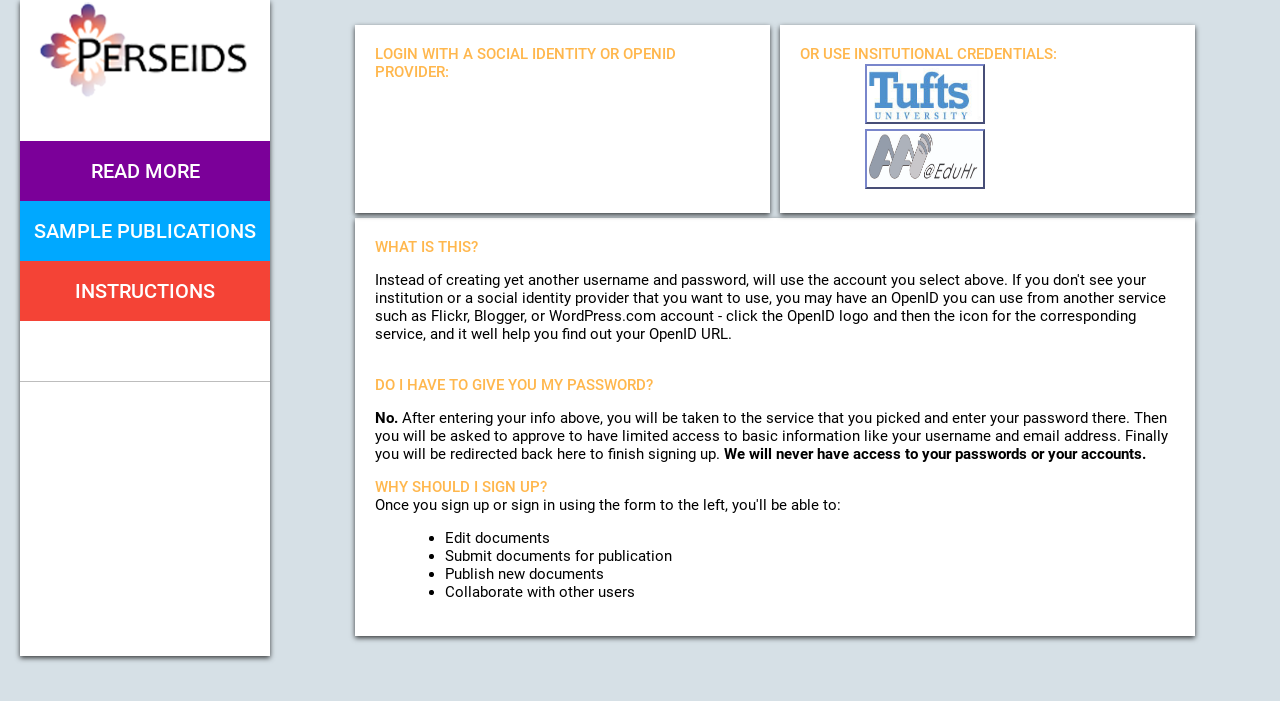

--- FILE ---
content_type: text/html;charset=utf-8
request_url: https://sosol.perseids.org/sosol/signin
body_size: 2774
content:
<!DOCTYPE html>
<html>
  <head>
    <meta charset="UTF-8">
    <meta content="authenticity_token" name="csrf-param" />
<meta content="3sfCMN/VbzWclHjtL7oPOD+UX9D2dNdF5+Rh0ucZANc=" name="csrf-token" />
    <meta name='robots' content='noindex, nofollow' />
    <meta name='SoSOL-Sparql-Endpoint' content='//services.perseids.org/fuseki/ds/query?query='/>
    <title>
      Perseids: user - signin
    </title>
  	<link rel="stylesheet" href="//cdnjs.cloudflare.com/ajax/libs/highlight.js/9.7.0/styles/github.min.css"/>
    <link href="/sosol/stylesheets/perseids.css?1617744298" media="screen" rel="stylesheet" type="text/css" />
    <link href="/sosol/stylesheets/perseids_additions.css?1617744298" media="screen" rel="stylesheet" type="text/css" />
    <script src="/sosol/javascripts/prototype.js?1617744296" type="text/javascript"></script>
<script src="/sosol/javascripts/effects.js?1617744296" type="text/javascript"></script>
<script src="/sosol/javascripts/dragdrop.js?1617744296" type="text/javascript"></script>
<script src="/sosol/javascripts/controls.js?1617744296" type="text/javascript"></script>
<script src="/sosol/javascripts/rails.js?1617744296" type="text/javascript"></script>
<script src="/sosol/javascripts/application.js?1617744296" type="text/javascript"></script>
    <script src="/sosol/javascripts/dashboard.js?1617744296" type="text/javascript"></script>
  	<script type="text/javascript" src="//cdnjs.cloudflare.com/ajax/libs/jquery/3.1.0/jquery.min.js"></script>
	  <script type="text/javascript" src="//cdnjs.cloudflare.com/ajax/libs/highlight.js/9.7.0/highlight.min.js"></script>
    <script language="javascript" type="text/javascript">
      jQuery.noConflict();
      window.ga=window.ga||function(){(ga.q=ga.q||[]).push(arguments)};ga.l=+new Date;
      ga('create', 'UA-72072451-1', 'auto');
      ga('send', 'pageview');
  	</script>
    <script type="text/javascript" async ='', src='//www.google-analytics.com/analytics.js'></script>
    <script src="/sosol/javascripts/perseids-ld.js?1617744296" type="text/javascript"></script>
    <script src="/sosol/javascripts/perseids-tools.js?1617744296" type="text/javascript"></script>
    <script src="/sosol/javascripts/perseids-cite.js?1617744296" type="text/javascript"></script>
    <script src="/sosol/javascripts/typeahead.bundle.js?1617744298" type="text/javascript"></script>
    <script src="/sosol/javascripts/perseids-pages.js?1617744296" type="text/javascript"></script>
    <script src="/sosol/javascripts/jquery.sticky-kit.min.js?1617744296" type="text/javascript"></script>
    <script src="/sosol/javascripts/perseids-design.js?1617744296" type="text/javascript"></script>
    <script type="text/javascript">
      (function() {
          if (typeof window.janrain !== 'object') window.janrain = {};
          if (typeof window.janrain.settings !== 'object') window.janrain.settings = {};

          janrain.settings.tokenUrl = 'https://sosol.perseids.org/sosol/rpx/login_return';

          function isReady() { janrain.ready = true; };
          if (document.addEventListener) {
            document.addEventListener("DOMContentLoaded", isReady, false);
          } else {
            window.attachEvent('onload', isReady);
          }

          var e = document.createElement('script');
          e.type = 'text/javascript';
          e.id = 'janrainAuthWidget';

          if (document.location.protocol === 'https:') {
            e.src = 'https://rpxnow.com/js/lib/perseus-sosol/engage.js';
          } else {
            e.src = 'http://widget-cdn.rpxnow.com/js/lib/perseus-sosol/engage.js';
          }

          var s = document.getElementsByTagName('script')[0];
          s.parentNode.insertBefore(e, s);
      })();

      // hack to override fixed width on janrain widget items
      // that causes them to disappear when the browser zoom set to something
      // other than default
      function janrainWidgetOnload() {
        jQuery( '.janrainPage .providers li' ).each(
          function() {
            var style = jQuery(this).attr("style");
            style = style.replace(/width: \d+px !important;/,'width: 10rem;');
            jQuery(this).attr("style",style);
          }
        );
      }
    </script>
  </head>
  <body>
    <div id="main-menu" class="off">
      <div id="logo-container">
	      <div class="logo"><a href="https://sosol.perseids.org/sosol/dashboard"><img alt="Perseids" src="/sosol/images/logo.png?1617744296" /></a></div>
	      <a class="more" href="#"><img alt="More" src="/sosol/images/more.png?1617744296" /> /></a>
	  </div>
    <nav class='logins'>
<ul>
<li class='yahoo' href='#'>
<a href="http://sites.tufts.edu/perseids" target="_blank">Read More</a>
</li>
<li class='aol' href='#'>
<a href="http://sites.tufts.edu/perseids/publications/student-publications" target="_blank">Sample Publications </a>
</li>
<li class='google' href='#'>
<a href="http://sites.tufts.edu/perseids/instructions/" target="_blank">Instructions</a>
</li>
</ul>
</nav>

	  <!--nav>
	  	<div class="news">
	  	</div>
	  </nav-->
	  <nav>
	    
	  </nav>
    </div>
    <div id="main-wrapper">
      <div id="container">
        <div class='sosolcard flash-notice warning' id='browser_warning' style='display: none;'>
<i class='fa fa-info-circle'></i>
You may be using an unsupported browser. Please use an up to date version of
<a href='https://www.mozilla.org/firefox'>
Firefox
</a>
or
<a href='http://www.google.com/chrome'>
Chrome
</a>
for best results.
</div>

<div class='columns'>
<div class='sosolcard'>
<h2>Login with a Social Identity or OpenID Provider:</h2>
<div id='janrainEngageEmbed'></div>
</div>
<div class='sosolcard' id='shib_login'>
<h2>Or use Insitutional Credentials:</h2>
<div class='clearfix' id='wayf_select_form'>
<form accept-charset="UTF-8" action="/sosol/shib/signin" method="post"><div style="margin:0;padding:0;display:inline"><input name="utf8" type="hidden" value="&#x2713;" /><input name="authenticity_token" type="hidden" value="3sfCMN/VbzWclHjtL7oPOD+UX9D2dNdF5+Rh0ucZANc=" /></div><input name='idp' type='hidden' value='tufts'>
<button type='submit'>
<img alt="Tufts University" src="/sosol/images/tuftsidplogo.jpg?1617744296" />
</button>
</form>

<form accept-charset="UTF-8" action="/sosol/shib/signin" method="post"><div style="margin:0;padding:0;display:inline"><input name="utf8" type="hidden" value="&#x2713;" /><input name="authenticity_token" type="hidden" value="3sfCMN/VbzWclHjtL7oPOD+UX9D2dNdF5+Rh0ucZANc=" /></div><input name='idp' type='hidden' value='aai'>
<button type='submit'>
<img alt="AAI@EduHr Single Sign-On Service" src="/sosol/images/aaieduhr_logo.jpg?1617744296" />
</button>
</form>

</div>
</div>

</div>
<div class='sosolcard'>
<h3>What is this?</h3>
<p>Instead of creating yet another username and password,  will use the account you select above. If you don't see your institution or a social identity provider that you want to use, you may have an OpenID you can use from another service such as Flickr, Blogger, or WordPress.com account - click the OpenID logo and then the icon for the corresponding service, and it well help you find out your OpenID URL.</p>
<br>
<h3>Do I have to give you my password?</h3>
<p><strong>No.</strong> After entering your info above, you will be taken to the service that you picked and enter your password there. Then you will be asked to approve  to have limited access to basic information like your username and email address. Finally you will be redirected back here to finish signing up. <strong>We will never have access to your passwords or your accounts.</strong></p>
<h2>Why should I sign up?</h2>
Once you sign up or sign in using the form to the left, you'll be able to:
<ul style='margin-left:30px;'>
<li>Edit documents</li>
<li>Submit documents for publication</li>
<li>Publish new documents</li>
<li>Collaborate with other users</li>
</ul>
</div>
<script>
  jQuery(document).ready(
    function() {
      browser_test();
    }
  );
</script>

      </div>
    </div>
  </body>
</html>


--- FILE ---
content_type: text/css
request_url: https://sosol.perseids.org/sosol/stylesheets/perseids.css?1617744298
body_size: 16276
content:
@charset "UTF-8";
/* BEGIN Thin */
@font-face {
  font-family: Roboto;
  src: url("../fonts/Thin/Roboto-Thin.woff2?v=1.1.0") format("woff2"), url("../fonts/Thin/Roboto-Thin.woff?v=1.1.0") format("woff"), url("../fonts/Thin/Roboto-Thin.ttf?v=1.1.0") format("truetype");
  font-weight: 100;
  font-style: normal; }
/* END Thin */
/* BEGIN Light */
@font-face {
  font-family: Roboto;
  src: url("../fonts/Light/Roboto-Light.woff2?v=1.1.0") format("woff2"), url("../fonts/Light/Roboto-Light.woff?v=1.1.0") format("woff"), url("../fonts/Light/Roboto-Light.ttf?v=1.1.0") format("truetype");
  font-weight: 300;
  font-style: normal; }
/* END Light */
/* BEGIN Light Italic */
@font-face {
  font-family: Roboto;
  src: url("../fonts/LightItalic/Roboto-LightItalic.woff2?v=1.1.0") format("woff2"), url("../fonts/LightItalic/Roboto-LightItalic.woff?v=1.1.0") format("woff"), url("../fonts/LightItalic/Roboto-LightItalic.ttf?v=1.1.0") format("truetype");
  font-weight: 300;
  font-style: italic; }
/* END Light Italic */
/* BEGIN Regular */
@font-face {
  font-family: Roboto;
  src: url("../fonts/Regular/Roboto-Regular.woff2?v=1.1.0") format("woff2"), url("../fonts/Regular/Roboto-Regular.woff?v=1.1.0") format("woff"), url("../fonts/Regular/Roboto-Regular.ttf?v=1.1.0") format("truetype");
  font-weight: 400;
  font-style: normal; }
@font-face {
  font-family: Roboto;
  src: url("../fonts/Regular/Roboto-Regular.woff2?v=1.1.0") format("woff2"), url("../fonts/Regular/Roboto-Regular.woff?v=1.1.0") format("woff"), url("../fonts/Regular/Roboto-Regular.ttf?v=1.1.0") format("truetype");
  font-weight: normal;
  font-style: normal; }
/* END Regular */
/* BEGIN Italic */
@font-face {
  font-family: Roboto;
  src: url("../fonts/Italic/Roboto-Italic.woff2?v=1.1.0") format("woff2"), url("../fonts/Italic/Roboto-Italic.woff?v=1.1.0") format("woff"), url("../fonts/Italic/Roboto-Italic.ttf?v=1.1.0") format("truetype");
  font-weight: 400;
  font-style: italic; }
@font-face {
  font-family: Roboto;
  src: url("../fonts/Italic/Roboto-Italic.woff2?v=1.1.0") format("woff2"), url("../fonts/Italic/Roboto-Italic.woff?v=1.1.0") format("woff"), url("../fonts/Italic/Roboto-Italic.ttf?v=1.1.0") format("truetype");
  font-weight: normal;
  font-style: italic; }
/* END Italic */
/* BEGIN Medium */
@font-face {
  font-family: Roboto;
  src: url("../fonts/Medium/Roboto-Medium.woff2?v=1.1.0") format("woff2"), url("../fonts/Medium/Roboto-Medium.woff?v=1.1.0") format("woff"), url("../fonts/Medium/Roboto-Medium.ttf?v=1.1.0") format("truetype");
  font-weight: 500;
  font-style: normal; }
/* END Medium */
/* BEGIN Medium Italic */
@font-face {
  font-family: Roboto;
  src: url("../fonts/MediumItalic/Roboto-MediumItalic.woff2?v=1.1.0") format("woff2"), url("../fonts/MediumItalic/Roboto-MediumItalic.woff?v=1.1.0") format("woff"), url("../fonts/MediumItalic/Roboto-MediumItalic.ttf?v=1.1.0") format("truetype");
  font-weight: 500;
  font-style: italic; }
/* END Medium Italic */
/* BEGIN Bold */
@font-face {
  font-family: Roboto;
  src: url("../fonts/Bold/Roboto-Bold.woff2?v=1.1.0") format("woff2"), url("../fonts/Bold/Roboto-Bold.woff?v=1.1.0") format("woff"), url("../fonts/Bold/Roboto-Bold.ttf?v=1.1.0") format("truetype");
  font-weight: 700;
  font-style: normal; }
@font-face {
  font-family: Roboto;
  src: url("../fonts/Bold/Roboto-Bold.woff2?v=1.1.0") format("woff2"), url("../fonts/Bold/Roboto-Bold.woff?v=1.1.0") format("woff"), url("../fonts/Bold/Roboto-Bold.ttf?v=1.1.0") format("truetype");
  font-weight: bold;
  font-style: normal; }
/* END Bold */
/* BEGIN Bold Italic */
@font-face {
  font-family: Roboto;
  src: url("../fonts/BoldItalic/Roboto-BoldItalic.woff2?v=1.1.0") format("woff2"), url("../fonts/BoldItalic/Roboto-BoldItalic.woff?v=1.1.0") format("woff"), url("../fonts/BoldItalic/Roboto-BoldItalic.ttf?v=1.1.0") format("truetype");
  font-weight: 700;
  font-style: italic; }
@font-face {
  font-family: Roboto;
  src: url("../fonts/BoldItalic/Roboto-BoldItalic.woff2?v=1.1.0") format("woff2"), url("../fonts/BoldItalic/Roboto-BoldItalic.woff?v=1.1.0") format("woff"), url("../fonts/BoldItalic/Roboto-BoldItalic.ttf?v=1.1.0") format("truetype");
  font-weight: bold;
  font-style: italic; }
/* END Bold Italic */
/* BEGIN Black */
@font-face {
  font-family: Roboto;
  src: url("../fonts/Black/Roboto-Black.woff2?v=1.1.0") format("woff2"), url("../fonts/Black/Roboto-Black.woff?v=1.1.0") format("woff"), url("../fonts/Black/Roboto-Black.ttf?v=1.1.0") format("truetype");
  font-weight: 900;
  font-style: normal; }
/* END Black */
/* BEGIN Black Italic */
@font-face {
  font-family: Roboto;
  src: url("../fonts/BlackItalic/Roboto-BlackItalic.woff2?v=1.1.0") format("woff2"), url("../fonts/BlackItalic/Roboto-BlackItalic.woff?v=1.1.0") format("woff"), url("../fonts/BlackItalic/Roboto-BlackItalic.ttf?v=1.1.0") format("truetype");
  font-weight: 900;
  font-style: italic; }
/* END Black Italic */
/*!
 *  Font Awesome 4.6.3 by @davegandy - http://fontawesome.io - @fontawesome
 *  License - http://fontawesome.io/license (Font: SIL OFL 1.1, CSS: MIT License)
 */
/* FONT PATH
 * -------------------------- */
@font-face {
  font-family: 'FontAwesome';
  src: url("../fonts/fontawesome-webfont.eot?v=4.6.3");
  src: url("../fonts/fontawesome-webfont.eot?#iefix&v=4.6.3") format("embedded-opentype"), url("../fonts/fontawesome-webfont.woff2?v=4.6.3") format("woff2"), url("../fonts/fontawesome-webfont.woff?v=4.6.3") format("woff"), url("../fonts/fontawesome-webfont.ttf?v=4.6.3") format("truetype"), url("../fonts/fontawesome-webfont.svg?v=4.6.3#fontawesomeregular") format("svg");
  font-weight: normal;
  font-style: normal; }
.fa, .select-container:after {
  display: inline-block;
  font: normal normal normal 14px/1 FontAwesome;
  font-size: inherit;
  text-rendering: auto;
  -webkit-font-smoothing: antialiased;
  -moz-osx-font-smoothing: grayscale; }

/* makes the font 33% larger relative to the icon container */
.fa-lg {
  font-size: 1.3333333333em;
  line-height: 0.75em;
  vertical-align: -15%; }

.fa-2x {
  font-size: 2em; }

.fa-3x {
  font-size: 3em; }

.fa-4x {
  font-size: 4em; }

.fa-5x {
  font-size: 5em; }

.fa-fw {
  width: 1.2857142857em;
  text-align: center; }

.fa-ul {
  padding-left: 0;
  margin-left: 2.1428571429em;
  list-style-type: none; }
  .fa-ul > li {
    position: relative; }

.fa-li {
  position: absolute;
  left: -2.1428571429em;
  width: 2.1428571429em;
  top: 0.1428571429em;
  text-align: center; }
  .fa-li.fa-lg {
    left: -1.8571428571em; }

.fa-border {
  padding: .2em .25em .15em;
  border: solid 0.08em #eee;
  border-radius: .1em; }

.fa-pull-left {
  float: left; }

.fa-pull-right {
  float: right; }

.fa.fa-pull-left, .fa-pull-left.select-container:after {
  margin-right: .3em; }
.fa.fa-pull-right, .fa-pull-right.select-container:after {
  margin-left: .3em; }

/* Deprecated as of 4.4.0 */
.pull-right {
  float: right; }

.pull-left {
  float: left; }

.fa.pull-left, .pull-left.select-container:after {
  margin-right: .3em; }
.fa.pull-right, .pull-right.select-container:after {
  margin-left: .3em; }

.fa-spin {
  -webkit-animation: fa-spin 2s infinite linear;
  animation: fa-spin 2s infinite linear; }

.fa-pulse {
  -webkit-animation: fa-spin 1s infinite steps(8);
  animation: fa-spin 1s infinite steps(8); }

@-webkit-keyframes fa-spin {
  0% {
    -webkit-transform: rotate(0deg);
    transform: rotate(0deg); }
  100% {
    -webkit-transform: rotate(359deg);
    transform: rotate(359deg); } }
@keyframes fa-spin {
  0% {
    -webkit-transform: rotate(0deg);
    transform: rotate(0deg); }
  100% {
    -webkit-transform: rotate(359deg);
    transform: rotate(359deg); } }
.fa-rotate-90 {
  -ms-filter: "progid:DXImageTransform.Microsoft.BasicImage(rotation=1)";
  -webkit-transform: rotate(90deg);
  -ms-transform: rotate(90deg);
  transform: rotate(90deg); }

.fa-rotate-180 {
  -ms-filter: "progid:DXImageTransform.Microsoft.BasicImage(rotation=2)";
  -webkit-transform: rotate(180deg);
  -ms-transform: rotate(180deg);
  transform: rotate(180deg); }

.fa-rotate-270 {
  -ms-filter: "progid:DXImageTransform.Microsoft.BasicImage(rotation=3)";
  -webkit-transform: rotate(270deg);
  -ms-transform: rotate(270deg);
  transform: rotate(270deg); }

.fa-flip-horizontal {
  -ms-filter: "progid:DXImageTransform.Microsoft.BasicImage(rotation=0, mirror=1)";
  -webkit-transform: scale(-1, 1);
  -ms-transform: scale(-1, 1);
  transform: scale(-1, 1); }

.fa-flip-vertical {
  -ms-filter: "progid:DXImageTransform.Microsoft.BasicImage(rotation=2, mirror=1)";
  -webkit-transform: scale(1, -1);
  -ms-transform: scale(1, -1);
  transform: scale(1, -1); }

:root .fa-rotate-90,
:root .fa-rotate-180,
:root .fa-rotate-270,
:root .fa-flip-horizontal,
:root .fa-flip-vertical {
  filter: none; }

.fa-stack {
  position: relative;
  display: inline-block;
  width: 2em;
  height: 2em;
  line-height: 2em;
  vertical-align: middle; }

.fa-stack-1x, .fa-stack-2x {
  position: absolute;
  left: 0;
  width: 100%;
  text-align: center; }

.fa-stack-1x {
  line-height: inherit; }

.fa-stack-2x {
  font-size: 2em; }

.fa-inverse {
  color: #fff; }

/* Font Awesome uses the Unicode Private Use Area (PUA) to ensure screen
   readers do not read off random characters that represent icons */
.fa-glass:before {
  content: ""; }

.fa-music:before {
  content: ""; }

.fa-search:before {
  content: ""; }

.fa-envelope-o:before {
  content: ""; }

.fa-heart:before {
  content: ""; }

.fa-star:before {
  content: ""; }

.fa-star-o:before {
  content: ""; }

.fa-user:before {
  content: ""; }

.fa-film:before {
  content: ""; }

.fa-th-large:before {
  content: ""; }

.fa-th:before {
  content: ""; }

.fa-th-list:before {
  content: ""; }

.fa-check:before {
  content: ""; }

.fa-remove:before,
.fa-close:before,
.fa-times:before {
  content: ""; }

.fa-search-plus:before {
  content: ""; }

.fa-search-minus:before {
  content: ""; }

.fa-power-off:before {
  content: ""; }

.fa-signal:before {
  content: ""; }

.fa-gear:before,
.fa-cog:before {
  content: ""; }

.fa-trash-o:before {
  content: ""; }

.fa-home:before {
  content: ""; }

.fa-file-o:before {
  content: ""; }

.fa-clock-o:before {
  content: ""; }

.fa-road:before {
  content: ""; }

.fa-download:before {
  content: ""; }

.fa-arrow-circle-o-down:before {
  content: ""; }

.fa-arrow-circle-o-up:before {
  content: ""; }

.fa-inbox:before {
  content: ""; }

.fa-play-circle-o:before {
  content: ""; }

.fa-rotate-right:before,
.fa-repeat:before {
  content: ""; }

.fa-refresh:before {
  content: ""; }

.fa-list-alt:before {
  content: ""; }

.fa-lock:before {
  content: ""; }

.fa-flag:before {
  content: ""; }

.fa-headphones:before {
  content: ""; }

.fa-volume-off:before {
  content: ""; }

.fa-volume-down:before {
  content: ""; }

.fa-volume-up:before {
  content: ""; }

.fa-qrcode:before {
  content: ""; }

.fa-barcode:before {
  content: ""; }

.fa-tag:before {
  content: ""; }

.fa-tags:before {
  content: ""; }

.fa-book:before {
  content: ""; }

.fa-bookmark:before {
  content: ""; }

.fa-print:before {
  content: ""; }

.fa-camera:before {
  content: ""; }

.fa-font:before {
  content: ""; }

.fa-bold:before {
  content: ""; }

.fa-italic:before {
  content: ""; }

.fa-text-height:before {
  content: ""; }

.fa-text-width:before {
  content: ""; }

.fa-align-left:before {
  content: ""; }

.fa-align-center:before {
  content: ""; }

.fa-align-right:before {
  content: ""; }

.fa-align-justify:before {
  content: ""; }

.fa-list:before {
  content: ""; }

.fa-dedent:before,
.fa-outdent:before {
  content: ""; }

.fa-indent:before {
  content: ""; }

.fa-video-camera:before {
  content: ""; }

.fa-photo:before,
.fa-image:before,
.fa-picture-o:before {
  content: ""; }

.fa-pencil:before {
  content: ""; }

.fa-map-marker:before {
  content: ""; }

.fa-adjust:before {
  content: ""; }

.fa-tint:before {
  content: ""; }

.fa-edit:before,
.fa-pencil-square-o:before {
  content: ""; }

.fa-share-square-o:before {
  content: ""; }

.fa-check-square-o:before {
  content: ""; }

.fa-arrows:before {
  content: ""; }

.fa-step-backward:before {
  content: ""; }

.fa-fast-backward:before {
  content: ""; }

.fa-backward:before {
  content: ""; }

.fa-play:before {
  content: ""; }

.fa-pause:before {
  content: ""; }

.fa-stop:before {
  content: ""; }

.fa-forward:before {
  content: ""; }

.fa-fast-forward:before {
  content: ""; }

.fa-step-forward:before {
  content: ""; }

.fa-eject:before {
  content: ""; }

.fa-chevron-left:before {
  content: ""; }

.fa-chevron-right:before {
  content: ""; }

.fa-plus-circle:before {
  content: ""; }

.fa-minus-circle:before {
  content: ""; }

.fa-times-circle:before {
  content: ""; }

.fa-check-circle:before {
  content: ""; }

.fa-question-circle:before {
  content: ""; }

.fa-info-circle:before {
  content: ""; }

.fa-crosshairs:before {
  content: ""; }

.fa-times-circle-o:before {
  content: ""; }

.fa-check-circle-o:before {
  content: ""; }

.fa-ban:before {
  content: ""; }

.fa-arrow-left:before {
  content: ""; }

.fa-arrow-right:before {
  content: ""; }

.fa-arrow-up:before {
  content: ""; }

.fa-arrow-down:before {
  content: ""; }

.fa-mail-forward:before,
.fa-share:before {
  content: ""; }

.fa-expand:before {
  content: ""; }

.fa-compress:before {
  content: ""; }

.fa-plus:before {
  content: ""; }

.fa-minus:before {
  content: ""; }

.fa-asterisk:before {
  content: ""; }

.fa-exclamation-circle:before {
  content: ""; }

.fa-gift:before {
  content: ""; }

.fa-leaf:before {
  content: ""; }

.fa-fire:before {
  content: ""; }

.fa-eye:before {
  content: ""; }

.fa-eye-slash:before {
  content: ""; }

.fa-warning:before,
.fa-exclamation-triangle:before {
  content: ""; }

.fa-plane:before {
  content: ""; }

.fa-calendar:before {
  content: ""; }

.fa-random:before {
  content: ""; }

.fa-comment:before {
  content: ""; }

.fa-magnet:before {
  content: ""; }

.fa-chevron-up:before {
  content: ""; }

.fa-chevron-down:before {
  content: ""; }

.fa-retweet:before {
  content: ""; }

.fa-shopping-cart:before {
  content: ""; }

.fa-folder:before {
  content: ""; }

.fa-folder-open:before {
  content: ""; }

.fa-arrows-v:before {
  content: ""; }

.fa-arrows-h:before {
  content: ""; }

.fa-bar-chart-o:before,
.fa-bar-chart:before {
  content: ""; }

.fa-twitter-square:before {
  content: ""; }

.fa-facebook-square:before {
  content: ""; }

.fa-camera-retro:before {
  content: ""; }

.fa-key:before {
  content: ""; }

.fa-gears:before,
.fa-cogs:before {
  content: ""; }

.fa-comments:before {
  content: ""; }

.fa-thumbs-o-up:before {
  content: ""; }

.fa-thumbs-o-down:before {
  content: ""; }

.fa-star-half:before {
  content: ""; }

.fa-heart-o:before {
  content: ""; }

.fa-sign-out:before {
  content: ""; }

.fa-linkedin-square:before {
  content: ""; }

.fa-thumb-tack:before {
  content: ""; }

.fa-external-link:before {
  content: ""; }

.fa-sign-in:before {
  content: ""; }

.fa-trophy:before {
  content: ""; }

.fa-github-square:before {
  content: ""; }

.fa-upload:before {
  content: ""; }

.fa-lemon-o:before {
  content: ""; }

.fa-phone:before {
  content: ""; }

.fa-square-o:before {
  content: ""; }

.fa-bookmark-o:before {
  content: ""; }

.fa-phone-square:before {
  content: ""; }

.fa-twitter:before {
  content: ""; }

.fa-facebook-f:before,
.fa-facebook:before {
  content: ""; }

.fa-github:before {
  content: ""; }

.fa-unlock:before {
  content: ""; }

.fa-credit-card:before {
  content: ""; }

.fa-feed:before,
.fa-rss:before {
  content: ""; }

.fa-hdd-o:before {
  content: ""; }

.fa-bullhorn:before {
  content: ""; }

.fa-bell:before {
  content: ""; }

.fa-certificate:before {
  content: ""; }

.fa-hand-o-right:before {
  content: ""; }

.fa-hand-o-left:before {
  content: ""; }

.fa-hand-o-up:before {
  content: ""; }

.fa-hand-o-down:before {
  content: ""; }

.fa-arrow-circle-left:before {
  content: ""; }

.fa-arrow-circle-right:before {
  content: ""; }

.fa-arrow-circle-up:before {
  content: ""; }

.fa-arrow-circle-down:before {
  content: ""; }

.fa-globe:before {
  content: ""; }

.fa-wrench:before {
  content: ""; }

.fa-tasks:before {
  content: ""; }

.fa-filter:before {
  content: ""; }

.fa-briefcase:before {
  content: ""; }

.fa-arrows-alt:before {
  content: ""; }

.fa-group:before,
.fa-users:before {
  content: ""; }

.fa-chain:before,
.fa-link:before {
  content: ""; }

.fa-cloud:before {
  content: ""; }

.fa-flask:before {
  content: ""; }

.fa-cut:before,
.fa-scissors:before {
  content: ""; }

.fa-copy:before,
.fa-files-o:before,
#container .publications .new-bar .btn.AlignmentCiteIdentifier:before,
#container .publications .new-bar #filter button.AlignmentCiteIdentifier:before,
#filter #container .publications .new-bar button.AlignmentCiteIdentifier:before,
.publication .publication-items > li.AlignmentCiteIdentifier a:before {
  content: ""; }

.fa-paperclip:before {
  content: ""; }

.fa-save:before,
.fa-floppy-o:before {
  content: ""; }

.fa-square:before {
  content: ""; }

.fa-navicon:before,
.fa-reorder:before,
.fa-bars:before {
  content: ""; }

.fa-list-ul:before {
  content: ""; }

.fa-list-ol:before {
  content: ""; }

.fa-strikethrough:before {
  content: ""; }

.fa-underline:before {
  content: ""; }

.fa-table:before {
  content: ""; }

.fa-magic:before {
  content: ""; }

.fa-truck:before {
  content: ""; }

.fa-pinterest:before {
  content: ""; }

.fa-pinterest-square:before {
  content: ""; }

.fa-google-plus-square:before {
  content: ""; }

.fa-google-plus:before {
  content: ""; }

.fa-money:before {
  content: ""; }

.fa-caret-down:before {
  content: ""; }

.fa-caret-up:before {
  content: ""; }

.fa-caret-left:before {
  content: ""; }

.fa-caret-right:before {
  content: ""; }

.fa-columns:before {
  content: ""; }

.fa-unsorted:before,
.fa-sort:before {
  content: ""; }

.fa-sort-down:before,
.fa-sort-desc:before {
  content: ""; }

.fa-sort-up:before,
.fa-sort-asc:before {
  content: ""; }

.fa-envelope:before {
  content: ""; }

.fa-linkedin:before {
  content: ""; }

.fa-rotate-left:before,
.fa-undo:before {
  content: ""; }

.fa-legal:before,
.fa-gavel:before {
  content: ""; }

.fa-dashboard:before,
.fa-tachometer:before {
  content: ""; }

.fa-comment-o:before {
  content: ""; }

.fa-comments-o:before {
  content: ""; }

.fa-flash:before,
.fa-bolt:before {
  content: ""; }

.fa-sitemap:before, #container .publications .new-bar .btn.TreebankCiteIdentifier:before, #container .publications .new-bar #filter button.TreebankCiteIdentifier:before, #filter #container .publications .new-bar button.TreebankCiteIdentifier:before, .publication .publication-items > li.TreebankCiteIdentifier a:before {
  content: ""; }

.fa-umbrella:before {
  content: ""; }

.fa-paste:before,
.fa-clipboard:before {
  content: ""; }

.fa-lightbulb-o:before {
  content: ""; }

.fa-exchange:before {
  content: ""; }

.fa-cloud-download:before {
  content: ""; }

.fa-cloud-upload:before {
  content: ""; }

.fa-user-md:before {
  content: ""; }

.fa-stethoscope:before {
  content: ""; }

.fa-suitcase:before {
  content: ""; }

.fa-bell-o:before {
  content: ""; }

.fa-coffee:before {
  content: ""; }

.fa-cutlery:before {
  content: ""; }

.fa-file-text-o:before, #container .publications .new-bar .btn.primary:before, #container .publications .new-bar #filter button.primary:before, #filter #container .publications .new-bar button.primary:before, #container .publications .new-bar .btn.EpiCTSIdentifier:before, #container .publications .new-bar #filter button.EpiCTSIdentifier:before, #filter #container .publications .new-bar button.EpiCTSIdentifier:before, #container .publications .new-bar .btn.CommentaryCiteIdentifier:before, #container .publications .new-bar #filter button.CommentaryCiteIdentifier:before, #filter #container .publications .new-bar button.CommentaryCiteIdentifier:before, #container .publications .new-bar .btn.CitationCTSIdentifier:before, #container .publications .new-bar #filter button.CitationCTSIdentifier:before, #filter #container .publications .new-bar button.CitationCTSIdentifier:before, #container .publications .new-bar .btn.EpiTransCTSIdentifier:before, #container .publications .new-bar #filter button.EpiTransCTSIdentifier:before, #filter #container .publications .new-bar button.EpiTransCTSIdentifier:before, .publication .publication-items > li.EpiCTSIdentifier a:before, .publication .publication-items > li.CommentaryCiteIdentifier a:before, .publication .publication-items > li.CitationCTSIdentifier a:before, .publication .publication-items > li.EpiTransCTSIdentifier a:before {
  content: ""; }

.fa-building-o:before {
  content: ""; }

.fa-hospital-o:before {
  content: ""; }

.fa-ambulance:before {
  content: ""; }

.fa-medkit:before {
  content: ""; }

.fa-fighter-jet:before {
  content: ""; }

.fa-beer:before {
  content: ""; }

.fa-h-square:before {
  content: ""; }

.fa-plus-square:before {
  content: ""; }

.fa-angle-double-left:before {
  content: ""; }

.fa-angle-double-right:before {
  content: ""; }

.fa-angle-double-up:before {
  content: ""; }

.fa-angle-double-down:before {
  content: ""; }

.fa-angle-left:before {
  content: ""; }

.fa-angle-right:before {
  content: ""; }

.fa-angle-up:before {
  content: ""; }

.fa-angle-down:before {
  content: ""; }

.fa-desktop:before {
  content: ""; }

.fa-laptop:before {
  content: ""; }

.fa-tablet:before {
  content: ""; }

.fa-mobile-phone:before,
.fa-mobile:before {
  content: ""; }

.fa-circle-o:before {
  content: ""; }

.fa-quote-left:before {
  content: ""; }

.fa-quote-right:before {
  content: ""; }

.fa-spinner:before {
  content: ""; }

.fa-circle:before {
  content: ""; }

.fa-mail-reply:before,
.fa-reply:before {
  content: ""; }

.fa-github-alt:before {
  content: ""; }

.fa-folder-o:before {
  content: ""; }

.fa-folder-open-o:before {
  content: ""; }

.fa-smile-o:before {
  content: ""; }

.fa-frown-o:before {
  content: ""; }

.fa-meh-o:before {
  content: ""; }

.fa-gamepad:before {
  content: ""; }

.fa-keyboard-o:before {
  content: ""; }

.fa-flag-o:before {
  content: ""; }

.fa-flag-checkered:before {
  content: ""; }

.fa-terminal:before {
  content: ""; }

.fa-code:before {
  content: ""; }

.fa-mail-reply-all:before,
.fa-reply-all:before {
  content: ""; }

.fa-star-half-empty:before,
.fa-star-half-full:before,
.fa-star-half-o:before {
  content: ""; }

.fa-location-arrow:before {
  content: ""; }

.fa-crop:before {
  content: ""; }

.fa-code-fork:before {
  content: ""; }

.fa-unlink:before,
.fa-chain-broken:before {
  content: ""; }

.fa-question:before {
  content: ""; }

.fa-info:before {
  content: ""; }

.fa-exclamation:before {
  content: ""; }

.fa-superscript:before {
  content: ""; }

.fa-subscript:before {
  content: ""; }

.fa-eraser:before {
  content: ""; }

.fa-puzzle-piece:before {
  content: ""; }

.fa-microphone:before {
  content: ""; }

.fa-microphone-slash:before {
  content: ""; }

.fa-shield:before {
  content: ""; }

.fa-calendar-o:before {
  content: ""; }

.fa-fire-extinguisher:before {
  content: ""; }

.fa-rocket:before {
  content: ""; }

.fa-maxcdn:before {
  content: ""; }

.fa-chevron-circle-left:before {
  content: ""; }

.fa-chevron-circle-right:before {
  content: ""; }

.fa-chevron-circle-up:before {
  content: ""; }

.fa-chevron-circle-down:before {
  content: ""; }

.fa-html5:before {
  content: ""; }

.fa-css3:before {
  content: ""; }

.fa-anchor:before {
  content: ""; }

.fa-unlock-alt:before {
  content: ""; }

.fa-bullseye:before {
  content: ""; }

.fa-ellipsis-h:before {
  content: ""; }

.fa-ellipsis-v:before {
  content: ""; }

.fa-rss-square:before {
  content: ""; }

.fa-play-circle:before {
  content: ""; }

.fa-ticket:before {
  content: ""; }

.fa-minus-square:before {
  content: ""; }

.fa-minus-square-o:before {
  content: ""; }

.fa-level-up:before {
  content: ""; }

.fa-level-down:before {
  content: ""; }

.fa-check-square:before {
  content: ""; }

.fa-pencil-square:before {
  content: ""; }

.fa-external-link-square:before {
  content: ""; }

.fa-share-square:before {
  content: ""; }

.fa-compass:before {
  content: ""; }

.fa-toggle-down:before,
.fa-caret-square-o-down:before {
  content: ""; }

.fa-toggle-up:before,
.fa-caret-square-o-up:before {
  content: ""; }

.fa-toggle-right:before,
.fa-caret-square-o-right:before {
  content: ""; }

.fa-euro:before,
.fa-eur:before {
  content: ""; }

.fa-gbp:before {
  content: ""; }

.fa-dollar:before,
.fa-usd:before {
  content: ""; }

.fa-rupee:before,
.fa-inr:before {
  content: ""; }

.fa-cny:before,
.fa-rmb:before,
.fa-yen:before,
.fa-jpy:before {
  content: ""; }

.fa-ruble:before,
.fa-rouble:before,
.fa-rub:before {
  content: ""; }

.fa-won:before,
.fa-krw:before {
  content: ""; }

.fa-bitcoin:before,
.fa-btc:before {
  content: ""; }

.fa-file:before {
  content: ""; }

.fa-file-text:before {
  content: ""; }

.fa-sort-alpha-asc:before {
  content: ""; }

.fa-sort-alpha-desc:before {
  content: ""; }

.fa-sort-amount-asc:before {
  content: ""; }

.fa-sort-amount-desc:before {
  content: ""; }

.fa-sort-numeric-asc:before {
  content: ""; }

.fa-sort-numeric-desc:before {
  content: ""; }

.fa-thumbs-up:before {
  content: ""; }

.fa-thumbs-down:before {
  content: ""; }

.fa-youtube-square:before {
  content: ""; }

.fa-youtube:before {
  content: ""; }

.fa-xing:before {
  content: ""; }

.fa-xing-square:before {
  content: ""; }

.fa-youtube-play:before {
  content: ""; }

.fa-dropbox:before {
  content: ""; }

.fa-stack-overflow:before {
  content: ""; }

.fa-instagram:before {
  content: ""; }

.fa-flickr:before {
  content: ""; }

.fa-adn:before {
  content: ""; }

.fa-bitbucket:before {
  content: ""; }

.fa-bitbucket-square:before {
  content: ""; }

.fa-tumblr:before {
  content: ""; }

.fa-tumblr-square:before {
  content: ""; }

.fa-long-arrow-down:before {
  content: ""; }

.fa-long-arrow-up:before {
  content: ""; }

.fa-long-arrow-left:before {
  content: ""; }

.fa-long-arrow-right:before {
  content: ""; }

.fa-apple:before {
  content: ""; }

.fa-windows:before {
  content: ""; }

.fa-android:before {
  content: ""; }

.fa-linux:before {
  content: ""; }

.fa-dribbble:before {
  content: ""; }

.fa-skype:before {
  content: ""; }

.fa-foursquare:before {
  content: ""; }

.fa-trello:before {
  content: ""; }

.fa-female:before {
  content: ""; }

.fa-male:before {
  content: ""; }

.fa-gittip:before,
.fa-gratipay:before {
  content: ""; }

.fa-sun-o:before {
  content: ""; }

.fa-moon-o:before {
  content: ""; }

.fa-archive:before {
  content: ""; }

.fa-bug:before {
  content: ""; }

.fa-vk:before {
  content: ""; }

.fa-weibo:before {
  content: ""; }

.fa-renren:before {
  content: ""; }

.fa-pagelines:before {
  content: ""; }

.fa-stack-exchange:before {
  content: ""; }

.fa-arrow-circle-o-right:before {
  content: ""; }

.fa-arrow-circle-o-left:before {
  content: ""; }

.fa-toggle-left:before,
.fa-caret-square-o-left:before {
  content: ""; }

.fa-dot-circle-o:before {
  content: ""; }

.fa-wheelchair:before {
  content: ""; }

.fa-vimeo-square:before {
  content: ""; }

.fa-turkish-lira:before,
.fa-try:before {
  content: ""; }

.fa-plus-square-o:before {
  content: ""; }

.fa-space-shuttle:before {
  content: ""; }

.fa-slack:before {
  content: ""; }

.fa-envelope-square:before {
  content: ""; }

.fa-wordpress:before {
  content: ""; }

.fa-openid:before {
  content: ""; }

.fa-institution:before,
.fa-bank:before,
.fa-university:before {
  content: ""; }

.fa-mortar-board:before,
.fa-graduation-cap:before {
  content: ""; }

.fa-yahoo:before {
  content: ""; }

.fa-google:before {
  content: ""; }

.fa-reddit:before {
  content: ""; }

.fa-reddit-square:before {
  content: ""; }

.fa-stumbleupon-circle:before {
  content: ""; }

.fa-stumbleupon:before {
  content: ""; }

.fa-delicious:before {
  content: ""; }

.fa-digg:before {
  content: ""; }

.fa-pied-piper-pp:before {
  content: ""; }

.fa-pied-piper-alt:before {
  content: ""; }

.fa-drupal:before {
  content: ""; }

.fa-joomla:before {
  content: ""; }

.fa-language:before {
  content: ""; }

.fa-fax:before {
  content: ""; }

.fa-building:before {
  content: ""; }

.fa-child:before {
  content: ""; }

.fa-paw:before {
  content: ""; }

.fa-spoon:before {
  content: ""; }

.fa-cube:before {
  content: ""; }

.fa-cubes:before {
  content: ""; }

.fa-behance:before {
  content: ""; }

.fa-behance-square:before {
  content: ""; }

.fa-steam:before {
  content: ""; }

.fa-steam-square:before {
  content: ""; }

.fa-recycle:before {
  content: ""; }

.fa-automobile:before,
.fa-car:before {
  content: ""; }

.fa-cab:before,
.fa-taxi:before {
  content: ""; }

.fa-tree:before {
  content: ""; }

.fa-spotify:before {
  content: ""; }

.fa-deviantart:before {
  content: ""; }

.fa-soundcloud:before {
  content: ""; }

.fa-database:before {
  content: ""; }

.fa-file-pdf-o:before {
  content: ""; }

.fa-file-word-o:before {
  content: ""; }

.fa-file-excel-o:before {
  content: ""; }

.fa-file-powerpoint-o:before {
  content: ""; }

.fa-file-photo-o:before,
.fa-file-picture-o:before,
.fa-file-image-o:before {
  content: ""; }

.fa-file-zip-o:before,
.fa-file-archive-o:before {
  content: ""; }

.fa-file-sound-o:before,
.fa-file-audio-o:before {
  content: ""; }

.fa-file-movie-o:before,
.fa-file-video-o:before {
  content: ""; }

.fa-file-code-o:before {
  content: ""; }

.fa-vine:before {
  content: ""; }

.fa-codepen:before {
  content: ""; }

.fa-jsfiddle:before {
  content: ""; }

.fa-life-bouy:before,
.fa-life-buoy:before,
.fa-life-saver:before,
.fa-support:before,
.fa-life-ring:before {
  content: ""; }

.fa-circle-o-notch:before {
  content: ""; }

.fa-ra:before,
.fa-resistance:before,
.fa-rebel:before {
  content: ""; }

.fa-ge:before,
.fa-empire:before {
  content: ""; }

.fa-git-square:before {
  content: ""; }

.fa-git:before {
  content: ""; }

.fa-y-combinator-square:before,
.fa-yc-square:before,
.fa-hacker-news:before {
  content: ""; }

.fa-tencent-weibo:before {
  content: ""; }

.fa-qq:before {
  content: ""; }

.fa-wechat:before,
.fa-weixin:before {
  content: ""; }

.fa-send:before,
.fa-paper-plane:before {
  content: ""; }

.fa-send-o:before,
.fa-paper-plane-o:before {
  content: ""; }

.fa-history:before {
  content: ""; }

.fa-circle-thin:before {
  content: ""; }

.fa-header:before {
  content: ""; }

.fa-paragraph:before {
  content: ""; }

.fa-sliders:before {
  content: ""; }

.fa-share-alt:before {
  content: ""; }

.fa-share-alt-square:before {
  content: ""; }

.fa-bomb:before {
  content: ""; }

.fa-soccer-ball-o:before,
.fa-futbol-o:before {
  content: ""; }

.fa-tty:before {
  content: ""; }

.fa-binoculars:before {
  content: ""; }

.fa-plug:before {
  content: ""; }

.fa-slideshare:before {
  content: ""; }

.fa-twitch:before {
  content: ""; }

.fa-yelp:before {
  content: ""; }

.fa-newspaper-o:before {
  content: ""; }

.fa-wifi:before {
  content: ""; }

.fa-calculator:before {
  content: ""; }

.fa-paypal:before {
  content: ""; }

.fa-google-wallet:before {
  content: ""; }

.fa-cc-visa:before {
  content: ""; }

.fa-cc-mastercard:before {
  content: ""; }

.fa-cc-discover:before {
  content: ""; }

.fa-cc-amex:before {
  content: ""; }

.fa-cc-paypal:before {
  content: ""; }

.fa-cc-stripe:before {
  content: ""; }

.fa-bell-slash:before {
  content: ""; }

.fa-bell-slash-o:before {
  content: ""; }

.fa-trash:before {
  content: ""; }

.fa-copyright:before {
  content: ""; }

.fa-at:before {
  content: ""; }

.fa-eyedropper:before {
  content: ""; }

.fa-paint-brush:before {
  content: ""; }

.fa-birthday-cake:before {
  content: ""; }

.fa-area-chart:before {
  content: ""; }

.fa-pie-chart:before {
  content: ""; }

.fa-line-chart:before {
  content: ""; }

.fa-lastfm:before {
  content: ""; }

.fa-lastfm-square:before {
  content: ""; }

.fa-toggle-off:before {
  content: ""; }

.fa-toggle-on:before {
  content: ""; }

.fa-bicycle:before {
  content: ""; }

.fa-bus:before {
  content: ""; }

.fa-ioxhost:before {
  content: ""; }

.fa-angellist:before {
  content: ""; }

.fa-cc:before {
  content: ""; }

.fa-shekel:before,
.fa-sheqel:before,
.fa-ils:before {
  content: ""; }

.fa-meanpath:before {
  content: ""; }

.fa-buysellads:before {
  content: ""; }

.fa-connectdevelop:before {
  content: ""; }

.fa-dashcube:before {
  content: ""; }

.fa-forumbee:before {
  content: ""; }

.fa-leanpub:before {
  content: ""; }

.fa-sellsy:before {
  content: ""; }

.fa-shirtsinbulk:before {
  content: ""; }

.fa-simplybuilt:before {
  content: ""; }

.fa-skyatlas:before {
  content: ""; }

.fa-cart-plus:before {
  content: ""; }

.fa-cart-arrow-down:before {
  content: ""; }

.fa-diamond:before {
  content: ""; }

.fa-ship:before {
  content: ""; }

.fa-user-secret:before {
  content: ""; }

.fa-motorcycle:before {
  content: ""; }

.fa-street-view:before {
  content: ""; }

.fa-heartbeat:before {
  content: ""; }

.fa-venus:before {
  content: ""; }

.fa-mars:before {
  content: ""; }

.fa-mercury:before {
  content: ""; }

.fa-intersex:before,
.fa-transgender:before {
  content: ""; }

.fa-transgender-alt:before {
  content: ""; }

.fa-venus-double:before {
  content: ""; }

.fa-mars-double:before {
  content: ""; }

.fa-venus-mars:before {
  content: ""; }

.fa-mars-stroke:before {
  content: ""; }

.fa-mars-stroke-v:before {
  content: ""; }

.fa-mars-stroke-h:before {
  content: ""; }

.fa-neuter:before {
  content: ""; }

.fa-genderless:before {
  content: ""; }

.fa-facebook-official:before {
  content: ""; }

.fa-pinterest-p:before {
  content: ""; }

.fa-whatsapp:before {
  content: ""; }

.fa-server:before {
  content: ""; }

.fa-user-plus:before {
  content: ""; }

.fa-user-times:before {
  content: ""; }

.fa-hotel:before,
.fa-bed:before {
  content: ""; }

.fa-viacoin:before {
  content: ""; }

.fa-train:before {
  content: ""; }

.fa-subway:before {
  content: ""; }

.fa-medium:before {
  content: ""; }

.fa-yc:before,
.fa-y-combinator:before {
  content: ""; }

.fa-optin-monster:before {
  content: ""; }

.fa-opencart:before {
  content: ""; }

.fa-expeditedssl:before {
  content: ""; }

.fa-battery-4:before,
.fa-battery-full:before {
  content: ""; }

.fa-battery-3:before,
.fa-battery-three-quarters:before {
  content: ""; }

.fa-battery-2:before,
.fa-battery-half:before {
  content: ""; }

.fa-battery-1:before,
.fa-battery-quarter:before {
  content: ""; }

.fa-battery-0:before,
.fa-battery-empty:before {
  content: ""; }

.fa-mouse-pointer:before {
  content: ""; }

.fa-i-cursor:before {
  content: ""; }

.fa-object-group:before {
  content: ""; }

.fa-object-ungroup:before {
  content: ""; }

.fa-sticky-note:before {
  content: ""; }

.fa-sticky-note-o:before, #container .publications .new-bar .btn.OaCiteIdentifier:before, #container .publications .new-bar #filter button.OaCiteIdentifier:before, #filter #container .publications .new-bar button.OaCiteIdentifier:before, #container .publications .new-bar .btn.OACIdentifier:before, #container .publications .new-bar #filter button.OACIdentifier:before, #filter #container .publications .new-bar button.OACIdentifier:before, .publication .publication-items > li.OaCiteIdentifier a:before, .publication .publication-items > li.OACIdentifier a:before {
  content: ""; }

.fa-cc-jcb:before {
  content: ""; }

.fa-cc-diners-club:before {
  content: ""; }

.fa-clone:before {
  content: ""; }

.fa-balance-scale:before {
  content: ""; }

.fa-hourglass-o:before {
  content: ""; }

.fa-hourglass-1:before,
.fa-hourglass-start:before {
  content: ""; }

.fa-hourglass-2:before,
.fa-hourglass-half:before {
  content: ""; }

.fa-hourglass-3:before,
.fa-hourglass-end:before {
  content: ""; }

.fa-hourglass:before {
  content: ""; }

.fa-hand-grab-o:before,
.fa-hand-rock-o:before {
  content: ""; }

.fa-hand-stop-o:before,
.fa-hand-paper-o:before {
  content: ""; }

.fa-hand-scissors-o:before {
  content: ""; }

.fa-hand-lizard-o:before {
  content: ""; }

.fa-hand-spock-o:before {
  content: ""; }

.fa-hand-pointer-o:before {
  content: ""; }

.fa-hand-peace-o:before {
  content: ""; }

.fa-trademark:before {
  content: ""; }

.fa-registered:before {
  content: ""; }

.fa-creative-commons:before {
  content: ""; }

.fa-gg:before {
  content: ""; }

.fa-gg-circle:before {
  content: ""; }

.fa-tripadvisor:before {
  content: ""; }

.fa-odnoklassniki:before {
  content: ""; }

.fa-odnoklassniki-square:before {
  content: ""; }

.fa-get-pocket:before {
  content: ""; }

.fa-wikipedia-w:before {
  content: ""; }

.fa-safari:before {
  content: ""; }

.fa-chrome:before {
  content: ""; }

.fa-firefox:before {
  content: ""; }

.fa-opera:before {
  content: ""; }

.fa-internet-explorer:before {
  content: ""; }

.fa-tv:before,
.fa-television:before {
  content: ""; }

.fa-contao:before {
  content: ""; }

.fa-500px:before {
  content: ""; }

.fa-amazon:before {
  content: ""; }

.fa-calendar-plus-o:before {
  content: ""; }

.fa-calendar-minus-o:before {
  content: ""; }

.fa-calendar-times-o:before {
  content: ""; }

.fa-calendar-check-o:before {
  content: ""; }

.fa-industry:before {
  content: ""; }

.fa-map-pin:before {
  content: ""; }

.fa-map-signs:before {
  content: ""; }

.fa-map-o:before {
  content: ""; }

.fa-map:before {
  content: ""; }

.fa-commenting:before {
  content: ""; }

.fa-commenting-o:before {
  content: ""; }

.fa-houzz:before {
  content: ""; }

.fa-vimeo:before {
  content: ""; }

.fa-black-tie:before {
  content: ""; }

.fa-fonticons:before {
  content: ""; }

.fa-reddit-alien:before {
  content: ""; }

.fa-edge:before {
  content: ""; }

.fa-credit-card-alt:before {
  content: ""; }

.fa-codiepie:before {
  content: ""; }

.fa-modx:before {
  content: ""; }

.fa-fort-awesome:before {
  content: ""; }

.fa-usb:before {
  content: ""; }

.fa-product-hunt:before {
  content: ""; }

.fa-mixcloud:before {
  content: ""; }

.fa-scribd:before {
  content: ""; }

.fa-pause-circle:before {
  content: ""; }

.fa-pause-circle-o:before {
  content: ""; }

.fa-stop-circle:before {
  content: ""; }

.fa-stop-circle-o:before {
  content: ""; }

.fa-shopping-bag:before {
  content: ""; }

.fa-shopping-basket:before {
  content: ""; }

.fa-hashtag:before {
  content: ""; }

.fa-bluetooth:before {
  content: ""; }

.fa-bluetooth-b:before {
  content: ""; }

.fa-percent:before {
  content: ""; }

.fa-gitlab:before {
  content: ""; }

.fa-wpbeginner:before {
  content: ""; }

.fa-wpforms:before {
  content: ""; }

.fa-envira:before {
  content: ""; }

.fa-universal-access:before {
  content: ""; }

.fa-wheelchair-alt:before {
  content: ""; }

.fa-question-circle-o:before {
  content: ""; }

.fa-blind:before {
  content: ""; }

.fa-audio-description:before {
  content: ""; }

.fa-volume-control-phone:before {
  content: ""; }

.fa-braille:before {
  content: ""; }

.fa-assistive-listening-systems:before {
  content: ""; }

.fa-asl-interpreting:before,
.fa-american-sign-language-interpreting:before {
  content: ""; }

.fa-deafness:before,
.fa-hard-of-hearing:before,
.fa-deaf:before {
  content: ""; }

.fa-glide:before {
  content: ""; }

.fa-glide-g:before {
  content: ""; }

.fa-signing:before,
.fa-sign-language:before {
  content: ""; }

.fa-low-vision:before {
  content: ""; }

.fa-viadeo:before {
  content: ""; }

.fa-viadeo-square:before {
  content: ""; }

.fa-snapchat:before {
  content: ""; }

.fa-snapchat-ghost:before {
  content: ""; }

.fa-snapchat-square:before {
  content: ""; }

.fa-pied-piper:before {
  content: ""; }

.fa-first-order:before {
  content: ""; }

.fa-yoast:before {
  content: ""; }

.fa-themeisle:before {
  content: ""; }

.fa-google-plus-circle:before,
.fa-google-plus-official:before {
  content: ""; }

.fa-fa:before,
.fa-font-awesome:before {
  content: ""; }

.sr-only {
  position: absolute;
  width: 1px;
  height: 1px;
  padding: 0;
  margin: -1px;
  overflow: hidden;
  clip: rect(0, 0, 0, 0);
  border: 0; }

.sr-only-focusable:active, .sr-only-focusable:focus {
  position: static;
  width: auto;
  height: auto;
  margin: 0;
  overflow: visible;
  clip: auto; }

/**
 * Color variables
*/
/**
 *    ICONS
 */
/**
 *
 * Sizes
 *
 */
/**
 *
 * Columns
 */
/**
 *
 *
 *
 */
.bg-sdw, button.important, .btn.important, .btn.important:hover, .btn.important:visited, .btn.important:focus, .btn.important:link, .sosolcard, #main-menu, #container .publications .new-bar .btn, #container .publications .new-bar #filter button, #filter #container .publications .new-bar button, #container .publications .select-bar .btn, #container .publications .select-bar #filter button, #filter #container .publications .select-bar button, #container .publications .new-bar, .publication, #filter button, #filter input[type="text"] {
  -webkit-box-shadow: 0px 2px 5px 0px rgba(0, 0, 0, 0.75);
  -moz-box-shadow: 0px 2px 5px 0px rgba(0, 0, 0, 0.75);
  box-shadow: 0px 2px 5px 0px rgba(0, 0, 0, 0.75); }

.no-sdw, .columns > .rows {
  -webkit-box-shadow: none;
  -moz-box-shadow: none;
  box-shadow: none; }

.fg-sdw, button.important.fg, .btn.important.fg, #filter button.important.fg, .btn.important.fg:hover, .btn.important.fg:visited, .btn.important.fg:focus, .btn.important.fg:link, .sosolcard input, .modal input {
  -webkit-box-shadow: 0px 2px 2px 0px rgba(0, 0, 0, 0.75);
  -moz-box-shadow: 0px 2px 2px 0px rgba(0, 0, 0, 0.75);
  box-shadow: 0px 2px 2px 0px rgba(0, 0, 0, 0.75); }

/**
 *
 * Fonts
 *
 */
.font-title, h1 {
  font-family: Roboto;
  font-weight: 300;
  font-style: normal;
  font-size: 45px; }

.font-button, button, .btn, #filter button, .btn:hover, .btn:visited, .btn:focus, .btn:link, .sosolcard ul.menu > li > a, .sosolcard ul.menu > li a:link, .sosolcard ul.menu > li a:hover, .sosolcard ul.menu > li a:visited, .sosolcard ul.menu > li a:focus, .sosolcard ul.menu > li a:active, ul.menu > li > a, ul.menu > li a:link, ul.menu > li a:hover, ul.menu > li a:visited, ul.menu > li a:focus, ul.menu > li a:active, #main-menu nav ul li a, #main-menu nav ul li a:visited, #main-menu nav ul li a:focus, #main-menu nav ul li a:link, #main-menu nav ul li a:active, .sosolcard input:not([type="submit"]):not([type="button"]):not([type="checkbox"]), .modal input:not([type="submit"]):not([type="button"]):not([type="checkbox"]), .sosolcard input[type="submit"], .modal input[type="submit"] {
  font-family: Roboto;
  font-weight: 500;
  font-style: normal;
  font-size: 20px;
  text-transform: uppercase; }
  .font-button:link, button:link, .btn:link, #filter button:link, .sosolcard ul.menu > li a:link, ul.menu > li a:link, #main-menu nav ul li a:link, .sosolcard input:link:not([type="submit"]):not([type="button"]):not([type="checkbox"]), .modal input:link:not([type="submit"]):not([type="button"]):not([type="checkbox"]), .sosolcard input[type="submit"]:link, .modal input[type="submit"]:link {
    text-decoration: none !important; }
  @media (max-width: 799px) and (-webkit-min-device-pixel-ratio: 2) {
    .font-button, button, .btn, #filter button, .btn:hover, .btn:visited, .btn:focus, .btn:link, .sosolcard ul.menu > li > a, .sosolcard ul.menu > li a:link, .sosolcard ul.menu > li a:hover, .sosolcard ul.menu > li a:visited, .sosolcard ul.menu > li a:focus, .sosolcard ul.menu > li a:active, ul.menu > li > a, ul.menu > li a:link, ul.menu > li a:hover, ul.menu > li a:visited, ul.menu > li a:focus, ul.menu > li a:active, #main-menu nav ul li a, #main-menu nav ul li a:visited, #main-menu nav ul li a:focus, #main-menu nav ul li a:link, #main-menu nav ul li a:active, .sosolcard input:not([type="submit"]):not([type="button"]):not([type="checkbox"]), .modal input:not([type="submit"]):not([type="button"]):not([type="checkbox"]), .sosolcard input[type="submit"], .modal input[type="submit"] {
      font-size: 16px; } }
  @media (min-width: 1001px) and (max-width: 1200px) {
    .font-button, button, .btn, #filter button, .btn:hover, .btn:visited, .btn:focus, .btn:link, .sosolcard ul.menu > li > a, .sosolcard ul.menu > li a:link, .sosolcard ul.menu > li a:hover, .sosolcard ul.menu > li a:visited, .sosolcard ul.menu > li a:focus, .sosolcard ul.menu > li a:active, ul.menu > li > a, ul.menu > li a:link, ul.menu > li a:hover, ul.menu > li a:visited, ul.menu > li a:focus, ul.menu > li a:active, #main-menu nav ul li a, #main-menu nav ul li a:visited, #main-menu nav ul li a:focus, #main-menu nav ul li a:link, #main-menu nav ul li a:active, .sosolcard input:not([type="submit"]):not([type="button"]):not([type="checkbox"]), .modal input:not([type="submit"]):not([type="button"]):not([type="checkbox"]), .sosolcard input[type="submit"], .modal input[type="submit"] {
      font-size: 16px; } }

.font-subheading, h2, h3, h4, h5, h6, .sosolcard > h2, .sosolcard > h3 {
  font-family: Roboto;
  font-weight: 500;
  font-style: normal;
  font-size: 15px;
  text-transform: uppercase; }

.font-body, body, #filter fieldset, body {
  font-family: Roboto;
  font-weight: 400;
  font-style: normal;
  font-size: 15px; }

.font-link, a, a:visited, a:hover, a:focus, a:link {
  font-family: Roboto;
  font-weight: 400;
  font-style: normal;
  font-size: 15px;
  line-height: 15px;
  text-decoration: underline;
  color: #000090; }

em {
  font-family: Roboto;
  font-weight: 500;
  font-style: normal; }

.color-secondary {
  color: #ffb74d; }

.right {
  float: right; }

.left {
  float: left; }

.text-center {
  text-align: center; }

body {
  width: 100%;
  margin: 0;
  padding: 0;
  background-color: #d6e0e6; }

*,
*:before,
*:after {
  -webkit-box-sizing: border-box;
  -moz-box-sizing: border-box;
  box-sizing: border-box; }

.outline-primary {
  border: 5px solid #7986cb; }

.outline-secondary, #main-menu .user-picture {
  border: 5px solid #ffb74d; }

.foreground {
  background-color: white; }

h2, h3, h4, h5, h6 {
  margin: 0;
  /* 
  	Use this class to support details in headers
  */ }
  h2 .details, h3 .details, h4 .details, h5 .details, h6 .details {
    text-transform: none; }

.upper {
  text-transform: uppercase; }

/**
 * Color variables
*/
/**
 *    ICONS
 */
/**
 *
 * Sizes
 *
 */
/**
 *
 * Columns
 */
/**
 *
 *
 *
 */
.bg-sdw, button.important, .btn.important, .btn.important:hover, .btn.important:visited, .btn.important:focus, .btn.important:link, .sosolcard, #main-menu, #container .publications .new-bar .btn, #container .publications .new-bar #filter button, #filter #container .publications .new-bar button, #container .publications .select-bar .btn, #container .publications .select-bar #filter button, #filter #container .publications .select-bar button, #container .publications .new-bar, .publication, #filter button, #filter input[type="text"] {
  -webkit-box-shadow: 0px 2px 5px 0px rgba(0, 0, 0, 0.75);
  -moz-box-shadow: 0px 2px 5px 0px rgba(0, 0, 0, 0.75);
  box-shadow: 0px 2px 5px 0px rgba(0, 0, 0, 0.75); }

.no-sdw, .columns > .rows {
  -webkit-box-shadow: none;
  -moz-box-shadow: none;
  box-shadow: none; }

.fg-sdw, button.important.fg, .btn.important.fg, #filter button.important.fg, .btn.important.fg:hover, .btn.important.fg:visited, .btn.important.fg:focus, .btn.important.fg:link, .sosolcard input, .modal input {
  -webkit-box-shadow: 0px 2px 2px 0px rgba(0, 0, 0, 0.75);
  -moz-box-shadow: 0px 2px 2px 0px rgba(0, 0, 0, 0.75);
  box-shadow: 0px 2px 2px 0px rgba(0, 0, 0, 0.75); }

button, .btn, #filter button, .btn:hover, #filter button:hover, .btn:visited, #filter button:visited, .btn:focus, #filter button:focus, .btn:link, #filter button:link {
  height: 45px;
  line-height: 45px;
  /* Basic button has white background*/
  background-color: white;
  color: #7986cb;
  border: none;
  width: 250px;
  text-align: center;
  border: 1px solid white;
  padding: 0;
  margin: 0 5px 5px 0;
  display: inline-block;
  cursor: pointer; }
  button.autosize, .btn.autosize, #filter button.autosize, .btn:hover.autosize, #filter button:hover.autosize, .btn:visited.autosize, #filter button:visited.autosize, .btn:focus.autosize, #filter button:focus.autosize, .btn:link.autosize, #filter button:link.autosize {
    width: auto;
    padding: 0 22.5px; }
    button.autosize:active, .btn.autosize:active, #filter button.autosize:active, .btn:hover.autosize:active, #filter button:hover.autosize:active, .btn:visited.autosize:active, #filter button:visited.autosize:active, .btn:focus.autosize:active, #filter button:focus.autosize:active, .btn:link.autosize:active, #filter button:link.autosize:active {
      border: 1px solid white;
      border-right: 5px solid #7986cb;
      padding: 0 22.5px; }
  button.TreebankCiteIdentifier, .btn.TreebankCiteIdentifier, #filter button.TreebankCiteIdentifier, .btn:hover.TreebankCiteIdentifier, #filter button:hover.TreebankCiteIdentifier, .btn:visited.TreebankCiteIdentifier, #filter button:visited.TreebankCiteIdentifier, .btn:focus.TreebankCiteIdentifier, #filter button:focus.TreebankCiteIdentifier, .btn:link.TreebankCiteIdentifier, #filter button:link.TreebankCiteIdentifier {
    background-color: #a5d6a7;
    color: white; }
  button.AlignmentCiteIdentifier, .btn.AlignmentCiteIdentifier, #filter button.AlignmentCiteIdentifier, .btn:hover.AlignmentCiteIdentifier, #filter button:hover.AlignmentCiteIdentifier, .btn:visited.AlignmentCiteIdentifier, #filter button:visited.AlignmentCiteIdentifier, .btn:focus.AlignmentCiteIdentifier, #filter button:focus.AlignmentCiteIdentifier, .btn:link.AlignmentCiteIdentifier, #filter button:link.AlignmentCiteIdentifier {
    background-color: #ef9a9a;
    color: white; }
  button.OaCiteIdentifier, .btn.OaCiteIdentifier, #filter button.OaCiteIdentifier, .btn:hover.OaCiteIdentifier, #filter button:hover.OaCiteIdentifier, .btn:visited.OaCiteIdentifier, #filter button:visited.OaCiteIdentifier, .btn:focus.OaCiteIdentifier, #filter button:focus.OaCiteIdentifier, .btn:link.OaCiteIdentifier, #filter button:link.OaCiteIdentifier {
    background-color: #81d4fa;
    color: white; }
  @media (min-width: 1001px) and (max-width: 1200px) {
    button, .btn, #filter button, .btn:hover, #filter button:hover, .btn:visited, #filter button:visited, .btn:focus, #filter button:focus, .btn:link, #filter button:link {
      width: 180px;
      height: 45px;
      line-height: 45px; } }
  @media (max-width: 799px) and (-webkit-min-device-pixel-ratio: 2) {
    button, .btn, #filter button, .btn:hover, #filter button:hover, .btn:visited, #filter button:visited, .btn:focus, #filter button:focus, .btn:link, #filter button:link {
      width: 180px;
      height: 45px;
      line-height: 45px; } }
  button.quickaction, .btn.quickaction, #filter button.quickaction, .btn:hover.quickaction, #filter button:hover.quickaction, .btn:visited.quickaction, #filter button:visited.quickaction, .btn:focus.quickaction, #filter button:focus.quickaction, .btn:link.quickaction, #filter button:link.quickaction {
    text-transform: none; }
  button:active, button.active, .btn:active, #filter button:active, .btn.active, #filter button.active, .btn:hover:active, #filter button:hover:active, .btn:hover.active, #filter button:hover.active, .btn:visited:active, #filter button:visited:active, .btn:visited.active, #filter button:visited.active, .btn:focus:active, #filter button:focus:active, .btn:focus.active, #filter button:focus.active, .btn:link:active, #filter button:link:active, .btn:link.active, #filter button:link.active {
    border: 1px solid #bdbdbd;
    border-right: 5px solid #7986cb;
    padding: 0; }
  button.revert, #filter button.active, .btn.revert, #filter button.revert, #filter button.active, .btn:hover.revert, #filter button:hover.revert, #filter button.active:hover, .btn:visited.revert, #filter button:visited.revert, #filter button.active:visited, .btn:focus.revert, #filter button:focus.revert, #filter button.active:focus, .btn:link.revert, #filter button:link.revert, #filter button.active:link {
    background-color: #7986cb;
    color: white;
    border: none;
    text-align: center;
    border: 1px solid #7986cb; }
    button.revert:active, #filter button.active:active, .btn.revert:active, #filter button.revert:active, #filter button.active:active, .btn:hover.revert:active, #filter button:hover.revert:active, #filter button.active:hover:active, .btn:visited.revert:active, #filter button:visited.revert:active, #filter button.active:visited:active, .btn:focus.revert:active, #filter button:focus.revert:active, #filter button.active:focus:active, .btn:link.revert:active, #filter button:link.revert:active, #filter button.active:link:active {
      border: 1px solid #7986cb;
      padding: 0; }
  button.disabled, button[disabled], .btn.disabled, #filter button.disabled, .btn[disabled], #filter button[disabled], .btn:hover.disabled, #filter button:hover.disabled, .btn:hover[disabled], #filter button:hover[disabled], .btn:visited.disabled, #filter button:visited.disabled, .btn:visited[disabled], #filter button:visited[disabled], .btn:focus.disabled, #filter button:focus.disabled, .btn:focus[disabled], #filter button:focus[disabled], .btn:link.disabled, #filter button:link.disabled, .btn:link[disabled], #filter button:link[disabled] {
    background-color: #e0e0e0;
    color: #bdbdbd; }
  button.full-size, .btn.full-size, #filter button.full-size, .btn:hover.full-size, #filter button:hover.full-size, .btn:visited.full-size, #filter button:visited.full-size, .btn:focus.full-size, #filter button:focus.full-size, .btn:link.full-size, #filter button:link.full-size {
    width: 100%;
    text-decoration: none; }
    button.full-size:active, button.full-size.active, .btn.full-size:active, #filter button.full-size:active, .btn.full-size.active, #filter button.full-size.active, .btn:hover.full-size:active, #filter button:hover.full-size:active, .btn:hover.full-size.active, #filter button:hover.full-size.active, .btn:visited.full-size:active, #filter button:visited.full-size:active, .btn:visited.full-size.active, #filter button:visited.full-size.active, .btn:focus.full-size:active, #filter button:focus.full-size:active, .btn:focus.full-size.active, #filter button:focus.full-size.active, .btn:link.full-size:active, #filter button:link.full-size:active, .btn:link.full-size.active, #filter button:link.full-size.active {
      border: 1px solid #bdbdbd;
      padding: 0; }
  button.card-size, .btn.card-size, #filter button.card-size, .btn:hover.card-size, #filter button:hover.card-size, .btn:visited.card-size, #filter button:visited.card-size, .btn:focus.card-size, #filter button:focus.card-size, .btn:link.card-size, #filter button:link.card-size {
    height: 60px;
    line-height: 60px;
    text-align: center; }

.img-circle, #main-menu .user-picture {
  border-radius: 50%; }

body, .columns {
  display: -webkit-flex;
  -webkit-flex-direction: row;
  display: flex;
  flex-direction: row;
  width: 100%; }
  @media (max-width: 799px) and (-webkit-min-device-pixel-ratio: 2) {
    body, .columns {
      flex-direction: column;
      /* affichage vertical */ } }

#main-wrapper {
  flex: 1 1 auto;
  /* occupe la hauteur restante */ }
  #main-wrapper > #container {
    padding: 20px 80px 0 80px; }
    @media (min-width: 1001px) and (max-width: 1200px) {
      #main-wrapper > #container {
        padding: 25px 25px 0 25px; } }
    @media (min-width: 800px) and (max-width: 1000px) {
      #main-wrapper > #container {
        padding: 25px 25px 0 25px; } }
    @media (max-width: 799px) and (-webkit-min-device-pixel-ratio: 2) {
      #main-wrapper > #container {
        padding: 0; } }
    #main-wrapper > #container > .sosolcard {
      margin-bottom: 20px; }
      #main-wrapper > #container > .sosolcard.no-bottom-margin {
        margin-bottom: 0; }
    #main-wrapper > #container > header, #main-wrapper > #container .publication-container header {
      color: #7986cb;
      border-bottom: 2px solid #7986cb;
      display: inline-block;
      min-width: 50%;
      padding-right: 3em;
      padding-bottom: 0.5em;
      margin: 3em 0 3em 0;
      padding: 0 3em 0.5em 0; }
      #main-wrapper > #container > header > *, #main-wrapper > #container .publication-container header > * {
        margin: 0;
        padding: 0; }
      #main-wrapper > #container > header:first-child, #main-wrapper > #container .publication-container header:first-child {
        margin: 0 0 3em 0; }
      @media (max-width: 799px) and (-webkit-min-device-pixel-ratio: 2) {
        #main-wrapper > #container > header, #main-wrapper > #container .publication-container header {
          border-bottom: none;
          padding: 2em; } }

@media (min-width: 800px) and (max-width: 1000px) {
  .columns {
    flex-direction: column;
    /* affichage vertical */ } }

.rows {
  display: -webkit-flex;
  -webkit-flex-direction: column;
  display: flex;
  flex-direction: column; }

*
.columns > * {
  width: 50%; }
  *
  .columns > *.sosolcard {
    margin-bottom: 0; }
  *
  .columns > *.large-column {
    width: 75%; }
  *
  .columns > *.small-column {
    width: 25%; }
  @media (min-width: 800px) and (max-width: 1000px) {
    *
    .columns > * {
      width: 100%; } }
  @media (max-width: 799px) and (-webkit-min-device-pixel-ratio: 2) {
    *
    .columns > * {
      width: 100%; } }

@media (max-width: 799px) and (-webkit-min-device-pixel-ratio: 2) {
  .rows > *, .columns > * {
    margin: 5px 0; } }
@media (min-width: 800px) and (max-width: 1000px) {
  .rows > *, .columns > * {
    margin: 5px 0; } }

.rows > .sosolcard:last-child {
  margin-bottom: 0; }

.columns > .rows {
  padding: 0 !important; }

.columns > .rows {
  margin-top: 0;
  padding: 5px 5px; }

.sosolcard {
  margin: 5px;
  flex: 1 1 auto;
  padding: 20px;
  background-color: white; }
  .sosolcard > h2, .sosolcard > h3 {
    color: #ffb74d; }
  .sosolcard.no-padding {
    padding: 0; }
  .sosolcard.no-bottom-margin {
    margin-bottom: 0; }
  .sosolcard.third-size {
    flex: 1 0.33 auto;
    width: 33%; }
    @media (max-width: 1000px) {
      .sosolcard.third-size {
        flex: 1 1 auto;
        width: 100%; } }

.margin-left {
  margin-left: 20px; }

.sosolcard ul.menu {
  list-style-type: none;
  padding: 0;
  margin: 0;
  display: flex;
  flex-direction: row; }
  @media (max-width: 1000px) {
    .sosolcard ul.menu {
      flex-direction: column; } }
  .sosolcard ul.menu > li {
    display: inline-block;
    flex-grow: 1;
    cursor: pointer;
    position: relative;
    background-color: white; }
    .sosolcard ul.menu > li > a, .sosolcard ul.menu > li a:link, .sosolcard ul.menu > li a:hover, .sosolcard ul.menu > li a:visited, .sosolcard ul.menu > li a:focus, .sosolcard ul.menu > li a:active {
      display: block;
      box-sizing: border-box;
      height: 60px;
      color: #7986cb;
      line-height: 60px;
      text-align: center;
      border-bottom: 5px solid white; }
      @media (max-width: 1000px) {
        .sosolcard ul.menu > li > a, .sosolcard ul.menu > li a:link, .sosolcard ul.menu > li a:hover, .sosolcard ul.menu > li a:visited, .sosolcard ul.menu > li a:focus, .sosolcard ul.menu > li a:active {
          flex-direction: column;
          height: 45px;
          line-height: 45px;
          font-size: 16px;
          border-bottom: 1px solid #bdbdbd;
          border-right: 5px solid white; } }
      .sosolcard ul.menu > li > a:active, .sosolcard ul.menu > li > a.active, .sosolcard ul.menu > li > a:focus, .sosolcard ul.menu > li a:link:active, .sosolcard ul.menu > li a:link.active, .sosolcard ul.menu > li a:link:focus, .sosolcard ul.menu > li a:hover:active, .sosolcard ul.menu > li a:hover.active, .sosolcard ul.menu > li a:hover:focus, .sosolcard ul.menu > li a:visited:active, .sosolcard ul.menu > li a:visited.active, .sosolcard ul.menu > li a:visited:focus, .sosolcard ul.menu > li a:focus:active, .sosolcard ul.menu > li a:focus.active, .sosolcard ul.menu > li a:focus:focus, .sosolcard ul.menu > li a:active:active, .sosolcard ul.menu > li a:active.active, .sosolcard ul.menu > li a:active:focus {
        border-bottom: 5px solid #7986cb; }
        @media (max-width: 799px) and (-webkit-min-device-pixel-ratio: 2) {
          .sosolcard ul.menu > li > a:active, .sosolcard ul.menu > li > a.active, .sosolcard ul.menu > li > a:focus, .sosolcard ul.menu > li a:link:active, .sosolcard ul.menu > li a:link.active, .sosolcard ul.menu > li a:link:focus, .sosolcard ul.menu > li a:hover:active, .sosolcard ul.menu > li a:hover.active, .sosolcard ul.menu > li a:hover:focus, .sosolcard ul.menu > li a:visited:active, .sosolcard ul.menu > li a:visited.active, .sosolcard ul.menu > li a:visited:focus, .sosolcard ul.menu > li a:focus:active, .sosolcard ul.menu > li a:focus.active, .sosolcard ul.menu > li a:focus:focus, .sosolcard ul.menu > li a:active:active, .sosolcard ul.menu > li a:active.active, .sosolcard ul.menu > li a:active:focus {
            border-bottom: 1px solid #bdbdbd;
            border-right: 5px solid #7986cb; } }

ul.menu {
  list-style-type: none;
  padding: 0;
  margin: 5px; }
  @media (max-width: 1000px) {
    ul.menu {
      flex-direction: column; } }
  ul.menu > li {
    display: inline-block;
    flex-grow: 1;
    cursor: pointer;
    position: relative; }
    ul.menu > li > a, ul.menu > li a:link, ul.menu > li a:hover, ul.menu > li a:visited, ul.menu > li a:focus, ul.menu > li a:active {
      display: block;
      box-sizing: border-box;
      height: 60px;
      color: #7986cb;
      line-height: 60px;
      text-align: center;
      border-bottom: 5px solid #d6e0e6; }
      @media (max-width: 1000px) {
        ul.menu > li > a, ul.menu > li a:link, ul.menu > li a:hover, ul.menu > li a:visited, ul.menu > li a:focus, ul.menu > li a:active {
          flex-direction: column;
          height: 45px;
          line-height: 45px;
          font-size: 16px;
          border-bottom: 1px solid #bdbdbd;
          border-right: 5px solid #d6e0e6; } }
      ul.menu > li > a:active, ul.menu > li > a.active, ul.menu > li > a:focus, ul.menu > li a:link:active, ul.menu > li a:link.active, ul.menu > li a:link:focus, ul.menu > li a:hover:active, ul.menu > li a:hover.active, ul.menu > li a:hover:focus, ul.menu > li a:visited:active, ul.menu > li a:visited.active, ul.menu > li a:visited:focus, ul.menu > li a:focus:active, ul.menu > li a:focus.active, ul.menu > li a:focus:focus, ul.menu > li a:active:active, ul.menu > li a:active.active, ul.menu > li a:active:focus {
        border-bottom: 5px solid #7986cb; }
        @media (max-width: 799px) and (-webkit-min-device-pixel-ratio: 2) {
          ul.menu > li > a:active, ul.menu > li > a.active, ul.menu > li > a:focus, ul.menu > li a:link:active, ul.menu > li a:link.active, ul.menu > li a:link:focus, ul.menu > li a:hover:active, ul.menu > li a:hover.active, ul.menu > li a:hover:focus, ul.menu > li a:visited:active, ul.menu > li a:visited.active, ul.menu > li a:visited:focus, ul.menu > li a:focus:active, ul.menu > li a:focus.active, ul.menu > li a:focus:focus, ul.menu > li a:active:active, ul.menu > li a:active.active, ul.menu > li a:active:focus {
            border-bottom: 1px solid #bdbdbd;
            border-right: 5px solid #7986cb; } }

ol.sentences {
  margin: 0;
  padding: 0;
  counter-reset: item;
  list-style-type: none; }
  ol.sentences > li {
    position: relative;
    padding: 0 0 0 20px;
    color: black; }
    ol.sentences > li:before {
      display: block;
      content: counter(item) ".";
      counter-increment: item;
      width: 3em;
      position: absolute;
      left: 0;
      height: 45px;
      line-height: 45px;
      text-align: right;
      color: #7986cb; }
    ol.sentences > li:after {
      display: none; }
    ol.sentences > li:hover, ol.sentences > li:hover:before {
      background: #7986cb;
      color: white; }
    ol.sentences > li a {
      margin-left: 3em;
      height: 45px;
      line-height: 45px;
      display: inline-block;
      overflow: hidden; }
      ol.sentences > li a:active, ol.sentences > li a:link, ol.sentences > li a:visited, ol.sentences > li a:hover {
        color: inherit;
        text-decoration: none; }

.columns-btn {
  display: flex;
  flex-direction: row; }
  @media (max-width: 1000px) {
    .columns-btn {
      flex-direction: column; } }
  .columns-btn .container-btn {
    margin: 5px;
    display: flex;
    flex-direction: column;
    flex: 1 1 auto;
    justify-content: space-between; }
    @media (max-width: 1000px) {
      .columns-btn .container-btn {
        flex-direction: row; } }
    .columns-btn .container-btn .btn, .columns-btn .container-btn #filter button, #filter .columns-btn .container-btn button {
      height: 60px;
      line-height: 60px; }
      .columns-btn .container-btn .btn:last-child, .columns-btn .container-btn #filter button:last-child, #filter .columns-btn .container-btn button:last-child {
        margin-bottom: 0; }

.flash-notice {
  display: block;
  color: white; }
  .flash-notice.error {
    background-color: #c9302c; }
  .flash-notice.notice {
    background-color: #1fa67a; }
  .flash-notice.warning {
    background-color: #f57c00; }
  .flash-notice.hints {
    background-color: #1976d2; }

ul.unstyled {
  padding: 0; }
  ul.unstyled > li {
    padding: 0;
    margin: 2px;
    list-style: none; }

ul.dashed {
  list-style-type: none; }
  ul.dashed > li {
    padding: 5px; }
    ul.dashed > li:before {
      content: "- "; }

ul.btns > li {
  height: 47px;
  line-height: 47px; }
  ul.btns > li .btn, ul.btns > li #filter button, #filter ul.btns > li button {
    margin: 0; }
  ul.btns > li:before {
    clear: both; }

#main-menu {
  flex-basis: 250px;
  min-width: 250px;
  margin-left: 20px;
  background-color: white;
  text-align: center;
  padding-bottom: 30px; }
  @media (min-width: 1001px) and (max-width: 1200px) {
    #main-menu {
      flex-basis: 180px;
      min-width: 180px; } }
  @media (max-width: 799px) and (-webkit-min-device-pixel-ratio: 2) {
    #main-menu {
      flex-basis: 100%;
      margin: 0 0 0 0;
      padding-bottom: 0;
      margin-bottom: 20px; } }
  @media (max-width: 799px) and (-webkit-min-device-pixel-ratio: 2) {
    #main-menu.off .welcome, #main-menu.off .user-picture, #main-menu.off nav {
      display: none;
      height: 0;
      -webkit-transition: height 0.7s ease-out;
      transition: height 0.7s ease-out; } }
  @media (max-width: 799px) and (-webkit-min-device-pixel-ratio: 2) {
    #main-menu #logo-container {
      display: flex; } }
  #main-menu .more {
    display: none; }
    @media (max-width: 799px) and (-webkit-min-device-pixel-ratio: 2) {
      #main-menu .more {
        display: block;
        width: auto;
        text-align: right;
        line-height: 90px;
        flex: 2 0px;
        padding-right: 1em; } }
    #main-menu .more img {
      height: 30px; }
  #main-menu > div, #main-menu > nav {
    margin-bottom: 30px; }
    #main-menu > div:last-child, #main-menu > nav:last-child {
      margin-bottom: 0; }
  #main-menu .logo, #main-menu .user-picture {
    display: block;
    margin: 0 auto; }
  @media (max-width: 799px) and (-webkit-min-device-pixel-ratio: 2) {
    #main-menu .logo {
      flex: 1 auto; } }
  #main-menu .logo > img {
    margin-top: 10px;
    width: 90%;
    margin: 5%; }
    @media (max-width: 799px) and (-webkit-min-device-pixel-ratio: 2) {
      #main-menu .logo > img {
        margin: 0;
        height: 90px;
        width: auto; } }
  #main-menu .user-picture {
    width: 70%; }
    @media (max-width: 799px) and (-webkit-min-device-pixel-ratio: 2) {
      #main-menu .user-picture {
        width: 40%; } }
  #main-menu .user-picture-tip:hover:after {
    display: inline;
    content: attr(data-title);
    color: #ffb74d; }
  #main-menu nav {
    border-top: 1px solid #bdbdbd;
    /*
    	News block
    */
    /*
    	Navigation menu
    */ }
    #main-menu nav > .news {
      padding: 5px;
      min-height: 45px;
      border-bottom: 1px solid #bdbdbd;
      border-right: 5px solid #ffb74d;
      font-size: 14px; }
    #main-menu nav ul {
      list-style: none;
      margin: 0;
      padding: 0;
      display: block; }
      #main-menu nav ul li {
        display: block;
        /*
        	Dropdown link container
        	.label is the text of the dropdown
        	.caret-container is the arrow
        	.when-off and .when-on are used to switch arrow sense
        */
        /*
        	Perseids Dropdown Container in Menu have a children ul
        */ }
        #main-menu nav ul li a, #main-menu nav ul li a:visited, #main-menu nav ul li a:focus, #main-menu nav ul li a:link, #main-menu nav ul li a:active {
          cursor: pointer;
          display: block;
          height: 45px;
          line-height: 45px;
          border-bottom: 1px solid #bdbdbd;
          color: #7986cb;
          text-decoration: none !important;
          text-overflow: ellipsis;
          overflow: hidden; }
        #main-menu nav ul li.active a {
          border-right: 5px solid #7986cb; }
        #main-menu nav ul li.p-dropdown .label {
          display: inline-block; }
        #main-menu nav ul li.p-dropdown .caret-container {
          display: inline-block;
          height: 100%;
          max-width: 2em;
          margin-right: 1em;
          float: right;
          text-align: right;
          line-height: 45px; }
        #main-menu nav ul li.p-dropdown.active a {
          border-right: none;
          border-top: 5px solid #7986cb; }
        #main-menu nav ul li.p-dropdown .when-off {
          display: inline; }
        #main-menu nav ul li.p-dropdown .when-on {
          display: none; }
        #main-menu nav ul li.p-dropdown.active .when-on {
          display: inline; }
        #main-menu nav ul li.p-dropdown.active .when-off {
          display: none; }
        #main-menu nav ul li.p-dropdown-container {
          display: none; }
          #main-menu nav ul li.p-dropdown-container.visible {
            display: block;
            background-color: #e5e5e5;
            border-bottom: 5px solid #7986cb; }
            #main-menu nav ul li.p-dropdown-container.visible a {
              font-size: 95%; }
  #main-menu .logins {
    margin-bottom: 60px;
    border-top: none; }
    #main-menu .logins h3 {
      margin-bottom: 15px; }
    #main-menu .logins ul li a, #main-menu .logins ul li a:visited, #main-menu .logins ul li a:focus, #main-menu .logins ul li a:link, #main-menu .logins ul li a:active {
      color: #000090;
      height: 60px;
      line-height: 60px; }
      #main-menu .logins ul li a img, #main-menu .logins ul li a:visited img, #main-menu .logins ul li a:focus img, #main-menu .logins ul li a:link img, #main-menu .logins ul li a:active img {
        height: 94%;
        padding: 2%;
        width: auto; }
    #main-menu .logins ul li.google a, #main-menu .logins ul li.google a:visited, #main-menu .logins ul li.google a:focus, #main-menu .logins ul li.google a:link, #main-menu .logins ul li.google a:active, #main-menu .logins ul li.yahoo a, #main-menu .logins ul li.yahoo a:visited, #main-menu .logins ul li.yahoo a:focus, #main-menu .logins ul li.yahoo a:link, #main-menu .logins ul li.yahoo a:active, #main-menu .logins ul li.aol a, #main-menu .logins ul li.aol a:visited, #main-menu .logins ul li.aol a:focus, #main-menu .logins ul li.aol a:link, #main-menu .logins ul li.aol a:active, #main-menu .logins ul li.openid a, #main-menu .logins ul li.openid a:visited, #main-menu .logins ul li.openid a:focus, #main-menu .logins ul li.openid a:link, #main-menu .logins ul li.openid a:active {
      color: white;
      border: none; }
      #main-menu .logins ul li.google a .fa, #main-menu .logins ul li.google a .select-container:after, #main-menu .logins ul li.google a:visited .fa, #main-menu .logins ul li.google a:visited .select-container:after, #main-menu .logins ul li.google a:focus .fa, #main-menu .logins ul li.google a:focus .select-container:after, #main-menu .logins ul li.google a:link .fa, #main-menu .logins ul li.google a:link .select-container:after, #main-menu .logins ul li.google a:active .fa, #main-menu .logins ul li.google a:active .select-container:after, #main-menu .logins ul li.yahoo a .fa, #main-menu .logins ul li.yahoo a .select-container:after, #main-menu .logins ul li.yahoo a:visited .fa, #main-menu .logins ul li.yahoo a:visited .select-container:after, #main-menu .logins ul li.yahoo a:focus .fa, #main-menu .logins ul li.yahoo a:focus .select-container:after, #main-menu .logins ul li.yahoo a:link .fa, #main-menu .logins ul li.yahoo a:link .select-container:after, #main-menu .logins ul li.yahoo a:active .fa, #main-menu .logins ul li.yahoo a:active .select-container:after, #main-menu .logins ul li.aol a .fa, #main-menu .logins ul li.aol a .select-container:after, #main-menu .logins ul li.aol a:visited .fa, #main-menu .logins ul li.aol a:visited .select-container:after, #main-menu .logins ul li.aol a:focus .fa, #main-menu .logins ul li.aol a:focus .select-container:after, #main-menu .logins ul li.aol a:link .fa, #main-menu .logins ul li.aol a:link .select-container:after, #main-menu .logins ul li.aol a:active .fa, #main-menu .logins ul li.aol a:active .select-container:after, #main-menu .logins ul li.openid a .fa, #main-menu .logins ul li.openid a .select-container:after, #main-menu .logins ul li.openid a:visited .fa, #main-menu .logins ul li.openid a:visited .select-container:after, #main-menu .logins ul li.openid a:focus .fa, #main-menu .logins ul li.openid a:focus .select-container:after, #main-menu .logins ul li.openid a:link .fa, #main-menu .logins ul li.openid a:link .select-container:after, #main-menu .logins ul li.openid a:active .fa, #main-menu .logins ul li.openid a:active .select-container:after {
        line-height: 60px;
        margin: 0 0.5em 0 0.5em; }
    #main-menu .logins ul li.google {
      background-color: #f44336; }
    #main-menu .logins ul li.yahoo {
      background-color: #7b0099; }
    #main-menu .logins ul li.aol {
      background-color: #00a8ff; }
    #main-menu .logins ul li.openid {
      background-color: #f7931e; }

.sosolcard label, .modal label {
  display: block;
  margin: 20px 0; }
.sosolcard input, .modal input {
  height: 60px; }
.sosolcard .checkbox, .modal .checkbox {
  height: 45px;
  vertical-align: middle;
  background-color: white; }
  .sosolcard .checkbox > input, .modal .checkbox > input {
    vertical-align: middle; }
  .sosolcard .checkbox > label, .modal .checkbox > label {
    height: 45px;
    vertical-align: middle;
    display: inline;
    margin: 0; }
  .sosolcard .checkbox > span, .modal .checkbox > span {
    height: 45px;
    vertical-align: middle; }
.sosolcard input:not([type="submit"]):not([type="button"]):not([type="checkbox"]), .modal input:not([type="submit"]):not([type="button"]):not([type="checkbox"]) {
  border: 5px solid #7986cb;
  width: 75%;
  padding-left: 1em;
  text-transform: none !important; }
  .sosolcard input:not([type="submit"]):not([type="button"]):not([type="checkbox"]):focus, .modal input:not([type="submit"]):not([type="button"]):not([type="checkbox"]):focus {
    border-color: #ffb74d; }
.sosolcard textarea.input, .sosolcard input[type="text"], .modal textarea.input, .modal input[type="text"] {
  border: 5px solid #7986cb;
  width: 100%;
  height: 60px;
  padding-left: 1em;
  text-align: left;
  padding: 5px; }
  .sosolcard textarea.input:focus, .sosolcard input[type="text"]:focus, .modal textarea.input:focus, .modal input[type="text"]:focus {
    border-color: #ffb74d; }
.sosolcard input[type="submit"], .modal input[type="submit"] {
  text-transform: uppercase;
  cursor: pointer;
  background-color: #7986cb;
  color: white;
  border: none;
  width: 250px;
  text-align: center;
  border: 1px solid #7986cb;
  margin-top: 45px;
  padding: 0; }
  .sosolcard input[type="submit"]:active, .sosolcard input[type="submit"]:hover, .sosolcard input[type="submit"]:focus, .modal input[type="submit"]:active, .modal input[type="submit"]:hover, .modal input[type="submit"]:focus {
    border: 1px solid #7986cb;
    height: 60px; }
  .sosolcard input[type="submit"].disabled, .modal input[type="submit"].disabled {
    border-color: #bdbdbd;
    color: #e0e0e0;
    background-color: #bdbdbd; }
  .sosolcard input[type="submit"].small, .modal input[type="submit"].small {
    height: 45px;
    margin-top: 0px;
    border: 5px solid #7986cb; }

.select-container {
  display: inline-block;
  cursor: pointer;
  position: relative;
  border: 5px solid #7986cb;
  background-color: white; }
  .select-container select {
    font-size: 20px;
    padding-right: 65px;
    height: 50px;
    background-color: transparent;
    border: none;
    border-right: none;
    overflow: hidden;
    appearance: none;
    -moz-appearance: none;
    /* Firefox */
    -webkit-appearance: none;
    /* Safari and Chrome */
    width: 250px;
    cursor: pointer;
    overflow: hidden;
    z-index: 99; }
  .select-container.small select {
    font-size: 16px;
    padding-right: 50px;
    height: 35px;
    width: 180px; }
  .select-container.small:after {
    width: 45px;
    height: 35px;
    line-height: 35px; }
  .select-container.wide select {
    width: 500px; }
  .select-container .carret {
    display: none; }
  .select-container:after {
    pointer-events: none;
    z-index: 1;
    position: absolute;
    right: 0;
    background-color: #7986cb;
    top: 0;
    display: block;
    width: 60px;
    height: 50px;
    line-height: 50px;
    content: "";
    color: white;
    text-align: center;
    font-size: 40px;
    vertical-align: baseline; }
  .select-container.disabled {
    border-color: #bdbdbd;
    color: #e0e0e0; }
    .select-container.disabled:after {
      color: #e0e0e0;
      background-color: #bdbdbd; }
    .select-container.disabled select {
      min-width: 187.5px; }

#container .publications .quickswitch-target {
  display: none;
  margin: 1em 2em; }
#container .publications .original.boards > .collection {
  display: none; }
#container .publications .original.boards > .publications {
  display: block; }
#container .publications .original > .collection {
  display: none; }
#container .publications .original > .publications {
  display: block; }
#container .publications .new-bar, #container .publications .select-bar {
  margin: 5px 5px 30px 5px;
  padding: 20px; }
  #container .publications .new-bar h2, #container .publications .select-bar h2 {
    margin-bottom: 20px; }
  #container .publications .new-bar .btn, #container .publications .new-bar #filter button, #filter #container .publications .new-bar button, #container .publications .select-bar .btn, #container .publications .select-bar #filter button, #filter #container .publications .select-bar button {
    border: none;
    padding-left: 12.5px;
    padding-right: 12.5px;
    font-size: 15px; }
#container .publications .select-bar {
  display: none; }
  #container .publications .select-bar .btn, #container .publications .select-bar #filter button, #filter #container .publications .select-bar button, #container .publications .select-bar .select-container {
    margin-bottom: 10px; }
  #container .publications .select-bar .btn, #container .publications .select-bar #filter button, #filter #container .publications .select-bar button {
    width: 180px; }
    #container .publications .select-bar .btn:first-child, #container .publications .select-bar #filter button:first-child, #filter #container .publications .select-bar button:first-child {
      margin-left: 5px; }
#container .publications .new-bar {
  background-color: white; }
  #container .publications .new-bar .btn, #container .publications .new-bar #filter button, #filter #container .publications .new-bar button {
    position: relative;
    padding-left: 45px;
    width: auto; }
    #container .publications .new-bar .btn:before, #container .publications .new-bar #filter button:before, #filter #container .publications .new-bar button:before {
      color: white;
      position: absolute;
      top: 0;
      left: 0;
      font-family: "FontAwesome";
      font-size: 22.5px;
      line-height: 45px;
      text-align: center;
      width: 45px;
      z-index: 998; }
    @media (min-width: 1001px) and (max-width: 1200px) {
      #container .publications .new-bar .btn, #container .publications .new-bar #filter button, #filter #container .publications .new-bar button {
        padding-left: 45px; }
        #container .publications .new-bar .btn:before, #container .publications .new-bar #filter button:before, #filter #container .publications .new-bar button:before {
          font-size: 27px;
          line-height: 45px;
          text-align: center;
          width: 45px; } }
    #container .publications .new-bar .btn:link, #container .publications .new-bar #filter button:link, #filter #container .publications .new-bar button:link, #container .publications .new-bar .btn:visited, #container .publications .new-bar #filter button:visited, #filter #container .publications .new-bar button:visited, #container .publications .new-bar .btn:hover, #container .publications .new-bar #filter button:hover, #filter #container .publications .new-bar button:hover {
      color: white;
      border: none; }
    #container .publications .new-bar .btn.primary, #container .publications .new-bar #filter button.primary, #filter #container .publications .new-bar button.primary {
      background-color: #7986cb; }
    #container .publications .new-bar .btn.TreebankCiteIdentifier, #container .publications .new-bar #filter button.TreebankCiteIdentifier, #filter #container .publications .new-bar button.TreebankCiteIdentifier {
      background-color: #a5d6a7; }
    #container .publications .new-bar .btn.EpiCTSIdentifier, #container .publications .new-bar #filter button.EpiCTSIdentifier, #filter #container .publications .new-bar button.EpiCTSIdentifier {
      background-color: #ce93d8; }
    #container .publications .new-bar .btn.CommentaryCiteIdentifier, #container .publications .new-bar #filter button.CommentaryCiteIdentifier, #filter #container .publications .new-bar button.CommentaryCiteIdentifier {
      background-color: #bfcf2d; }
    #container .publications .new-bar .btn.AlignmentCiteIdentifier, #container .publications .new-bar #filter button.AlignmentCiteIdentifier, #filter #container .publications .new-bar button.AlignmentCiteIdentifier {
      background-color: #ef9a9a; }
    #container .publications .new-bar .btn.CitationCTSIdentifier, #container .publications .new-bar #filter button.CitationCTSIdentifier, #filter #container .publications .new-bar button.CitationCTSIdentifier {
      background-color: #ce93d8; }
    #container .publications .new-bar .btn.OaCiteIdentifier, #container .publications .new-bar #filter button.OaCiteIdentifier, #filter #container .publications .new-bar button.OaCiteIdentifier {
      background-color: #81d4fa; }
    #container .publications .new-bar .btn.OACIdentifier, #container .publications .new-bar #filter button.OACIdentifier, #filter #container .publications .new-bar button.OACIdentifier {
      background-color: #81d4fa; }
    #container .publications .new-bar .btn.EpiTransCTSIdentifier, #container .publications .new-bar #filter button.EpiTransCTSIdentifier, #filter #container .publications .new-bar button.EpiTransCTSIdentifier {
      background-color: #ce93d8; }
#container .publications .container-wrapper {
  position: relative; }
  #container .publications .container-wrapper .publication-container {
    margin-right: 333.3333333333px;
    margin-top: 3em; }
    @media (min-width: 1001px) and (max-width: 1200px) {
      #container .publications .container-wrapper .publication-container {
        margin-right: 240px; } }
  #container .publications .container-wrapper #filter {
    padding-top: 50px;
    float: right; }

.publication {
  background-color: white;
  display: flex;
  flex-direction: row;
  width: 100%;
  margin-top: 0;
  height: 45px;
  margin-bottom: 15px; }
  .publication .community_info {
    line-height: 45px;
    font-size: small;
    padding-left: .5em;
    padding-right: .5em;
    text-align: right;
    overflow: hidden;
    font-style: italic; }
  .publication .legend {
    display: block;
    line-height: 45px;
    font-weight: 400;
    text-overflow: hidden;
    overflow: hidden;
    flex-grow: 1; }
    .publication .legend a {
      text-decoration: none; }
  .publication .alt-title {
    display: none;
    line-height: 45px; }
  .publication .original {
    display: inline-block;
    line-height: 45px; }
    .publication .original ul.publications {
      #
			list-style-type: none;
      margin: 0;
      padding: 0; }
      .publication .original ul.publications li {
        padding: 0;
        margin: 0;
        display: inline; }
        .publication .original ul.publications li span {
          display: none; }
        .publication .original ul.publications li a:hover {
          text-decoration: underline; }
        .publication .original ul.publications li:before {
          content: ", "; }
        .publication .original ul.publications li:first-child:before {
          content: ""; }
  .publication .publication-validate {
    display: block;
    height: 45px;
    line-height: 45px;
    width: 45px;
    text-align: center;
    background-color: #7986cb;
    color: white; }
  .publication .info-square {
    display: block;
    height: 45px;
    line-height: 45px;
    width: 45px;
    text-align: center;
    background-color: #7986cb; }
    .publication .info-square.success {
      background-color: #1fa67a; }
    .publication .info-square.danger {
      background-color: #c9302c; }
    .publication .info-square.button {
      background-color: #7986cb; }
    .publication .info-square a, .publication .info-square a:link, .publication .info-square a:hover, .publication .info-square a:visited {
      color: white;
      text-decoration: none;
      display: block;
      width: 100%;
      height: 100%;
      line-height: 45px;
      position: relative;
      /* Popover */ }
      .publication .info-square a ul, .publication .info-square a:link ul, .publication .info-square a:hover ul, .publication .info-square a:visited ul {
        background-color: rgba(0, 0, 0, 0.85);
        border-radius: 5px;
        bottom: 42px;
        box-shadow: 0 0 5px rgba(0, 0, 0, 0.4);
        color: #fff;
        display: none;
        font-size: 12px;
        line-height: 16px;
        font-family: 'Helvetica',sans-serif;
        left: -95px;
        padding: 7px 10px;
        position: absolute;
        width: 200px;
        z-index: 999;
        list-style-type: none; }
        .publication .info-square a ul li, .publication .info-square a:link ul li, .publication .info-square a:hover ul li, .publication .info-square a:visited ul li {
          margin: none;
          padding: none;
          display: inline-block; }
          .publication .info-square a ul li:after, .publication .info-square a:link ul li:after, .publication .info-square a:hover ul li:after, .publication .info-square a:visited ul li:after {
            content: ", "; }
          .publication .info-square a ul li:last-child:after, .publication .info-square a:link ul li:last-child:after, .publication .info-square a:hover ul li:last-child:after, .publication .info-square a:visited ul li:last-child:after {
            content: ""; }
        .publication .info-square a ul:before, .publication .info-square a:link ul:before, .publication .info-square a:hover ul:before, .publication .info-square a:visited ul:before {
          border-top: 7px solid rgba(0, 0, 0, 0.85);
          border-right: 7px solid transparent;
          border-left: 7px solid transparent;
          bottom: -7px;
          content: '';
          display: block;
          left: 50%;
          margin-left: -7px;
          position: absolute; }
      .publication .info-square a:hover ul, .publication .info-square a:link:hover ul, .publication .info-square a:hover:hover ul, .publication .info-square a:visited:hover ul {
        display: block;
        -webkit-animation: fade-in .3s linear 1, move-up .3s linear 1;
        -moz-animation: fade-in .3s linear 1, move-up .3s linear 1;
        -ms-animation: fade-in .3s linear 1, move-up .3s linear 1; }
  .publication .publication-items {
    display: flex;
    flex-direction: row;
    height: 45px;
    width: 250px;
    list-style: none;
    margin: 0;
    padding: 0;
    width: 225px;
    text-overflow: hidden; }
    .publication .publication-items > li {
      color: white;
      width: 45px;
      position: relative;
      /* Popover */ }
      .publication .publication-items > li a:active, .publication .publication-items > li a:link, .publication .publication-items > li a:hover, .publication .publication-items > li a:visited {
        display: block;
        font-size: 1px;
        height: 45px;
        line-height: 45px;
        width: 45px;
        color: white;
        font-family: Roboto;
        font-weight: 500;
        font-style: normal;
        text-decoration: none;
        text-overflow: hidden;
        color: transparent;
        z-index: 997; }
        .publication .publication-items > li a:active:before, .publication .publication-items > li a:link:before, .publication .publication-items > li a:hover:before, .publication .publication-items > li a:visited:before {
          color: white;
          position: absolute;
          top: 0;
          left: 0;
          font-family: "FontAwesome";
          font-size: 27px;
          line-height: 45px;
          text-align: center;
          width: 45px;
          z-index: 998; }
      .publication .publication-items > li.TreebankCiteIdentifier {
        background-color: #a5d6a7; }
      .publication .publication-items > li.EpiCTSIdentifier {
        background-color: #ce93d8; }
      .publication .publication-items > li.CommentaryCiteIdentifier {
        background-color: #bfcf2d; }
      .publication .publication-items > li.AlignmentCiteIdentifier {
        background-color: #ef9a9a; }
      .publication .publication-items > li.CitationCTSIdentifier {
        background-color: #ce93d8; }
      .publication .publication-items > li.OaCiteIdentifier {
        background-color: #81d4fa; }
      .publication .publication-items > li.OACIdentifier {
        background-color: #81d4fa; }
      .publication .publication-items > li.EpiTransCTSIdentifier {
        background-color: #ce93d8; }
      .publication .publication-items > li.votes {
        background-color: #bdbdbd; }
      .publication .publication-items > li .type-legend {
        background-color: rgba(0, 0, 0, 0.85);
        border-radius: 5px;
        bottom: 42px;
        box-shadow: 0 0 5px rgba(0, 0, 0, 0.4);
        color: #fff;
        display: none;
        font-size: 12px;
        font-family: 'Helvetica',sans-serif;
        left: -95px;
        padding: 7px 10px;
        position: absolute;
        width: 200px;
        z-index: 999; }
        .publication .publication-items > li .type-legend:before {
          border-top: 7px solid rgba(0, 0, 0, 0.85);
          border-right: 7px solid transparent;
          border-left: 7px solid transparent;
          bottom: -7px;
          content: '';
          display: block;
          left: 50%;
          margin-left: -7px;
          position: absolute; }
      .publication .publication-items > li:hover .type-legend {
        display: block;
        -webkit-animation: fade-in .3s linear 1, move-up .3s linear 1;
        -moz-animation: fade-in .3s linear 1, move-up .3s linear 1;
        -ms-animation: fade-in .3s linear 1, move-up .3s linear 1; }
  .publication .dropdown-container.votes {
    width: 180px; }
    .publication .dropdown-container.votes .type-dropdown {
      text-align: left; }

#filter {
  box-sizing: border-box;
  display: block;
  padding: 0;
  width: auto; }
  #filter > * {
    margin: 0 auto; }
  #filter button {
    display: block; }
    #filter button:hover {
      display: block !important; }
  #filter input[type="text"] {
    border: 5px solid #7986cb;
    background-color: white;
    line-height: 45px;
    display: block;
    padding: 0;
    margin: 0 5px 5px 0;
    width: 250px;
    text-indent: 5px; }
    @media (min-width: 1001px) and (max-width: 1200px) {
      #filter input[type="text"] {
        width: 180px;
        height: 45px;
        line-height: 45px; } }
    @media (max-width: 799px) and (-webkit-min-device-pixel-ratio: 2) {
      #filter input[type="text"] {
        width: 180px;
        height: 45px;
        line-height: 45px; } }
  #filter #filter-count {
    width: auto;
    display: none; }
  #filter fieldset {
    color: #7986cb;
    border: 5px solid #7986cb;
    background-color: #d6e0e6;
    line-height: 45px;
    display: block;
    padding: 0;
    margin: 0 5px 5px 0;
    text-indent: 5px; }
    @media (min-width: 1001px) and (max-width: 1200px) {
      #filter fieldset {
        line-height: 45px; } }
    @media (max-width: 799px) and (-webkit-min-device-pixel-ratio: 2) {
      #filter fieldset {
        line-height: 45px; } }

/* The Modal (background) */
.modal {
  display: none;
  /* Hidden by default */
  position: fixed;
  /* Stay in place */
  z-index: 1;
  /* Sit on top */
  left: 0;
  top: 0;
  width: 100%;
  /* Full width */
  height: 100%;
  /* Full height */
  overflow: auto;
  /* Enable scroll if needed */
  background-color: black;
  /* Fallback color */
  background-color: rgba(0, 0, 0, 0.4);
  /* Black w/ opacity */ }

.modal.popup {
  display: block;
  /* Popups aren't hidden */ }

/* Modal Content/Box */
.modal-content {
  background-color: #fefefe;
  margin: 5% auto 0;
  /* 15% from the top and centered */
  padding: 20px;
  border: 1px solid #888;
  width: 80%;
  /* Could be more or less, depending on screen size */ }

/* The Close Button */
.close {
  color: #aaa;
  float: right;
  font-size: 28px;
  font-weight: bold; }

.close:hover,
.close:focus {
  color: black;
  text-decoration: none;
  cursor: pointer; }

.modal .code {
  overflow: auto; }

.modal .btn-list {
  display: block;
  width: 250px;
  margin: 0 auto; }

.modal form {
  padding: 10px; }

@font-face {
  font-family: 'syriaca';
  src: url("syriaca/fonts/syriaca.eot");
  src: url("syriaca/fonts/syriaca.eot") format("embedded-opentype"), url("syriaca/fonts/syriaca.woff2") format("woff2"), url("syriaca/fonts/syriaca.woff") format("woff"), url("syriaca/fonts/syriaca.ttf") format("truetype"), url("syriaca/fonts/syriaca.svg") format("svg");
  font-weight: normal;
  font-style: normal; }
/* Chrome hack: SVG is rendered more smooth in Windozze. 100% magic, uncomment if you need it. */
/* Note, that will break hinting! In other OS-es font will be not as sharp as it could be */
/*
@media screen and (-webkit-min-device-pixel-ratio:0) {
  @font-face {
    font-family: 'syriaca';
    src: url('../font/syriaca.svg?22870373#syriaca') format('svg');
  }
}
*/
[class^="icon-syriaca-"]:before, [class*=" icon-syriaca-"]:before, .icon-syriaca, .publication .publication-items > li.SyriacaIdentifier > a:before, #container .publications .new-bar .btn.SyriacaIdentifier:before, #container .publications .new-bar #filter button.SyriacaIdentifier:before, #filter #container .publications .new-bar button.SyriacaIdentifier:before, .publication .publication-items > li.SyriacaPersonIdentifier > a:before, #container .publications .new-bar .btn.SyriacaPersonIdentifier:before, #container .publications .new-bar #filter button.SyriacaPersonIdentifier:before, #filter #container .publications .new-bar button.SyriacaPersonIdentifier:before, .publication .publication-items > li.SyriacaWorkIdentifier > a:before, #container .publications .new-bar .btn.SyriacaWorkIdentifier:before, #container .publications .new-bar #filter button.SyriacaWorkIdentifier:before, #filter #container .publications .new-bar button.SyriacaWorkIdentifier:before {
  font-family: "syriaca";
  font-style: normal;
  font-weight: normal;
  speak: none;
  display: inline-block;
  text-decoration: inherit;
  width: 1em;
  text-align: center;
  /* opacity: .8; */
  /* For safety - reset parent styles, that can break glyph codes*/
  font-variant: normal;
  text-transform: none;
  /* fix buttons height, for twitter bootstrap */
  line-height: 1em;
  /* you can be more comfortable with increased icons size */
  /* font-size: 120%; */
  /* Font smoothing. That was taken from TWBS */
  -webkit-font-smoothing: antialiased;
  -moz-osx-font-smoothing: grayscale;
  /* Uncomment for 3D effect */
  /* text-shadow: 1px 1px 1px rgba(127, 127, 127, 0.3); */ }

.icon-syriaca-author:before {
  content: '\e902'; }

/* '' */
.icon-syriaca-SBD:before, .publication .publication-items > li.SyriacaPersonIdentifier > a:before, #container .publications .new-bar .btn.SyriacaPersonIdentifier:before, #container .publications .new-bar #filter button.SyriacaPersonIdentifier:before, #filter #container .publications .new-bar button.SyriacaPersonIdentifier:before {
  content: '\e906'; }

/* '' */
.icon-syriaca-qadishe:before {
  content: '\e90a'; }

/* '' */
.icon-syriaca-unknown:before {
  content: '\e90e'; }

/* '' */
.icon-syriaca-unknown3:before {
  content: '\e912'; }

/* '' */
.icon-syriaca-unknown2:before {
  content: '\e916'; }

/* '' */
.icon-syriaca-bhse:before {
  content: '\e91a'; }

/* '' */
.icon-syriaca-gazetteer:before, .publication .publication-items > li.SyriacaIdentifier > a:before, #container .publications .new-bar .btn.SyriacaIdentifier:before, #container .publications .new-bar #filter button.SyriacaIdentifier:before, #filter #container .publications .new-bar button.SyriacaIdentifier:before {
  content: '\e922'; }

/* '' */
.icon-syriaca-syriaca:before {
  content: '\e926'; }

/* '' */
.icon-syriaca-works:before, .publication .publication-items > li.SyriacaWorkIdentifier > a:before, #container .publications .new-bar .btn.SyriacaWorkIdentifier:before, #container .publications .new-bar #filter button.SyriacaWorkIdentifier:before, #filter #container .publications .new-bar button.SyriacaWorkIdentifier:before {
  content: '\e932'; }

/* '' */
/* Made with fontello. Don't forget to remove margin in the scss created with fontello */
.publication .publication-items > li.SyriacaIdentifier {
  background-color: #592d1f; }
  .publication .publication-items > li.SyriacaIdentifier > a:before {
    font-size: 22.5px;
    line-height: 45px;
    text-align: center;
    width: 45px; }

#container .publications .new-bar .btn.SyriacaIdentifier, #container .publications .new-bar #filter button.SyriacaIdentifier, #filter #container .publications .new-bar button.SyriacaIdentifier {
  background-color: #592d1f; }
  #container .publications .new-bar .btn.SyriacaIdentifier:before, #container .publications .new-bar #filter button.SyriacaIdentifier:before, #filter #container .publications .new-bar button.SyriacaIdentifier:before {
    font-size: 22.5px;
    line-height: 45px;
    text-align: center;
    width: 45px; }

.publication .publication-items > li.SyriacaPersonIdentifier {
  background-color: #614f69; }
  .publication .publication-items > li.SyriacaPersonIdentifier > a:before {
    font-size: 22.5px;
    line-height: 45px;
    text-align: center;
    width: 45px; }

#container .publications .new-bar .btn.SyriacaPersonIdentifier, #container .publications .new-bar #filter button.SyriacaPersonIdentifier, #filter #container .publications .new-bar button.SyriacaPersonIdentifier {
  background-color: #614f69; }
  #container .publications .new-bar .btn.SyriacaPersonIdentifier:before, #container .publications .new-bar #filter button.SyriacaPersonIdentifier:before, #filter #container .publications .new-bar button.SyriacaPersonIdentifier:before {
    font-size: 22.5px;
    line-height: 45px;
    text-align: center;
    width: 45px; }

.publication .publication-items > li.SyriacaWorkIdentifier {
  background-color: #681117; }
  .publication .publication-items > li.SyriacaWorkIdentifier > a:before {
    font-size: 22.5px;
    line-height: 45px;
    text-align: center;
    width: 45px; }

#container .publications .new-bar .btn.SyriacaWorkIdentifier, #container .publications .new-bar #filter button.SyriacaWorkIdentifier, #filter #container .publications .new-bar button.SyriacaWorkIdentifier {
  background-color: #681117; }
  #container .publications .new-bar .btn.SyriacaWorkIdentifier:before, #container .publications .new-bar #filter button.SyriacaWorkIdentifier:before, #filter #container .publications .new-bar button.SyriacaWorkIdentifier:before {
    font-size: 22.5px;
    line-height: 45px;
    text-align: center;
    width: 45px; }


--- FILE ---
content_type: text/css
request_url: https://sosol.perseids.org/sosol/stylesheets/perseids_additions.css?1617744298
body_size: 893
content:
/**
 * Color variables
*/
/**
 *    ICONS
 */
/**
 *
 * Sizes
 *
 */
/**
 *
 * Columns
 */
/**
 *
 *
 *
 */
.bg-sdw {
  -webkit-box-shadow: 0px 2px 5px 0px rgba(0, 0, 0, 0.75);
  -moz-box-shadow: 0px 2px 5px 0px rgba(0, 0, 0, 0.75);
  box-shadow: 0px 2px 5px 0px rgba(0, 0, 0, 0.75); }

.no-sdw {
  -webkit-box-shadow: none;
  -moz-box-shadow: none;
  box-shadow: none; }

.fg-sdw {
  -webkit-box-shadow: 0px 2px 2px 0px rgba(0, 0, 0, 0.75);
  -moz-box-shadow: 0px 2px 2px 0px rgba(0, 0, 0, 0.75);
  box-shadow: 0px 2px 2px 0px rgba(0, 0, 0, 0.75); }

#wayf_select_form img {
  border: 2px outset #7986cb;
  margin: 0 2px;
  cursor: pointer;
  padding: 2px;
  height: 60px;
  width: 120px; }

#themeSelector {
  display: none; }

#imgspect *, #imgspect *:before, #imgspect *:after {
  -webkit-box-sizing: unset;
  -moz-box-sizing: unset;
  box-sizing: unset; }

.select-bar input[type="text"] {
  border: 5px solid #7986cb;
  font-size: 16px;
  width: 100%;
  height: 45px;
  padding-left: 1em;
  text-align: left;
  padding: 5px; }
  .select-bar input[type="text"]:focus {
    border-color: #ffb74d; }

.sosolcard textarea.input.xml-content {
  height: 100%; }

.sosolcard textarea.input.wmd-input {
  height: 300px; }

.sosolcard .wmd-preview {
  background-color: #bfcf2d; }

.rows .row {
  margin: 5px; }

.loading {
  background-image: url("../images/ajax_loader.gif");
  background-repeat: no-repeat;
  background-position: top left;
  opacity: 0.5; }

.diff {
  border: 1px solid gray;
  padding: 1em; }
  .diff ins pre code {
    white-space: pre-wrap;
    background: #bbffaa; }
  .diff del {
    text-decoration: none; }
    .diff del pre code {
      background: #ffbbaa; }

#termsofservice ol {
  list-style: roman outside;
  padding-left: 1rem; }

#termsofservice ol li ol {
  list-style-type: lower-alpha;
  margin-left: 2rem; }

#termsofservice ol li ol li ol {
  list-style-type: lower-roman;
  margin-left: 2rem; }

#termsofservice input[type="checkbox"] {
  border: none;
  width: auto;
  padding-left: 0;
  height: 1em;
  font-size: inherit; }

.oa_cite_annotation pre {
  background-color: #d6e0e6;
  width: 100%;
  overflow: scroll;
  font-family: "Courier New", Courier, monospace; }

#vote-comments {
  border: 2px outset #7986cb;
  padding: 2px;
  margin-left: 1rem;
  max-height: 400px;
  overflow: scroll; }

#vote-comments .comment_partial .model_comment {
  padding-top: .5rem;
  border-bottom: 1px solid #bdbdbd; }


--- FILE ---
content_type: text/javascript
request_url: https://sosol.perseids.org/sosol/javascripts/perseids-cite.js?1617744296
body_size: 1102
content:
var PerseidsCite;

PerseidsCite = PerseidsCite || {};

PerseidsCite.get_collection = function() {
	var coll = jQuery("#cite_selector option:selected").val();
	jQuery("#cite_frame").attr("src",coll);
	return true;
};

PerseidsCite.preview_oac_convert = function() {
   // Prototype's JSON stringify is awful
   // see http://stackoverflow.com/questions/710586/json-stringify-array-bizarreness-with-prototype-js
   if(window.Prototype) {
    delete Object.prototype.toJSON;
    delete Array.prototype.toJSON;
    delete Hash.prototype.toJSON;
    delete String.prototype.toJSON;
   }
   jQuery('.oac_convert').each(function(data) {
     var href = jQuery('.oac_convert_link a',this).attr('href');
     var resultElem = jQuery('.oac_convert_preview',this);
     jQuery.get(href,function(data) {
       resultElem.append('<div class="oac_convert_title">'+data['dcterms:title']+'</div>'+'<pre>'+window.JSON.stringify(data,undefined,2)+'</pre');
     },"json").fail(function(jqXHR, textStatus, errorThrown) {
       resultElem.append('<div class="error">Error:' + errorThrown +'</div>');
     });

   });

}


--- FILE ---
content_type: text/javascript
request_url: https://sosol.perseids.org/sosol/javascripts/perseids-ld.js?1617744296
body_size: 4829
content:
var PerseidsLD;

PerseidsLD = PerseidsLD || {};

// this query syntax support specification of either
// a subject or an object (but not both) 
PerseidsLD.do_simple_query  = function() {

    jQuery(".perseidsld_query_obj_simple").each(
        function() {
            var query_parent = this;
            var sbj = jQuery(this).attr("data-sbj");
            var obj = jQuery(this).attr("data-obj");
            var verb = jQuery(this).attr("data-verb");
            var dataset = jQuery(this).attr("data-set");
            var queryuri = jQuery(this).attr("data-queryuri");
            var formatter = jQuery(this).attr("data-formatter");
            var eplookup = jQuery(this).attr("data-endpoint-verb");

            // TODO default formatter ??
            
            if (!queryuri) { 
                queryuri = jQuery("meta[name='SoSOL-Sparql-Endpoint']").attr("content");
 
            }
            var dataset_query = "";
            if (dataset) {
                dataset_query = "from <" + dataset + "> "
            }
            if (queryuri && (sbj || obj) && verb) {
       
                var sovquery = "";
                if (sbj) {
                    sovquery = "<" + sbj + "> " + "<"  + verb + "> ?result ."
                } else {
                    sovquery = "?result " + "<"  + verb + "> <" + obj +"> ."
                }
                var epquery = "";
                // this is an awful hack to pull in the endpoint url for the collection with the results
                // which makes this code only work with cite collections that use this terminology
                // we should probably first pull in teh endpoints for all the collections and then
                // map the results, like we do in the preview but this avoids one more call to the sparql endpoint
                // and is backwards compatible with other uses of the library (like the epifacs demo)
                if (eplookup) {
                  epquery = "?result <http://www.homermultitext.org/cite/rdf/belongsTo> ?collection . ?collection <" + eplookup + "> ?url .";
                }
                 
                jQuery.get(queryuri
                    + encodeURIComponent( 
                        "select ?result ?url "
                        + dataset_query
                        + "where {" 
                        + sovquery
                        + epquery
                        + "}") 
                        + "&format=json", 
                    function(data) {
                        var results = [];
                        if (data.results.bindings.length > 0) {
                            jQuery.each(data.results.bindings, 
                                function(i, row) {
                                    var url = row.url && row.url.value ? row.url.value : "";
                                    results.push(url + row.result.value); 
                            })
                        }
                        PerseidsTools.LDResults[formatter](query_parent,results);
                    }, "json");
            }    
            
    });
};

// query given only a verb
PerseidsLD.do_verb_query  = function() {
    jQuery(".perseidsld_query_verb_simple").each(
        function() {
            var query_parent = this;
            var verb = jQuery(this).attr("data-verb");
            var dataset = jQuery(this).attr("data-set");
            var queryuri = jQuery(this).attr("data-queryuri");
            var formatter = jQuery(this).attr("data-formatter");

            // TODO default formatter ??
            if (!queryuri) { 
                queryuri = jQuery("meta[name='SoSOL-Sparql-Endpoint']").attr("content");
 
            }
            var dataset_query = "";
            if (dataset) {
                dataset_query = "from <" + dataset + "> ";
            }
            if (queryuri && verb) {
       
                var sovquery = "?sbj <" + verb + "> ?obj .";

                jQuery.get(queryuri
                    + encodeURIComponent( 
                        "select ?sbj ?obj "
                        + dataset_query
                        + "where {" 
                        + sovquery
                        + "}") 
                        + "&format=json", 
                    function(data) {
                        var results = {};
                        if (data.results.bindings.length > 0) {
                            jQuery.each(data.results.bindings, 
                                function(i, row) {
                                    results[row.sbj.value] = decodeURI(row.obj.value).replace('&amp;','&');
                            })
                        }
                        PerseidsTools.LDResults[formatter](query_parent,results);
                    }, "json");
            }    
            
    });
}



--- FILE ---
content_type: text/javascript
request_url: https://sosol.perseids.org/sosol/javascripts/dashboard.js?1617744296
body_size: 3332
content:
/**
 * @author charles
 */
 function toggleBatchDiv(button_node, div_node)
  {
 
    var button = $(button_node);
    var div = $(div_node);
    
    
        
    var body = document.body;
    
    
    body.appendChild(div);
    var show_div = true;
    if (div.style.display=="block")
    {
      show_div = false;//div.style.display = "none";
    }
    else
    {
      //div.style.display = "block";
    }    
 
    var batch_boxes = $$('div.batch_box');
    for (var i = 0; i < batch_boxes.length; i++) {
      batch_boxes[i].style.display = "none";
    }
    
    if (show_div) {
      div.style.display = "block";
    }
    
    
    div.setStyle({ position: 'absolute', zIndex: '9999'});
    
    var left_pos = button.cumulativeOffset().left - div.getWidth() ;
    var top_pos = button.cumulativeOffset().top  ;
    
    div.style.top = top_pos + "px";
    div.style.left = left_pos + "px";
  }
  
  
  
  
  

  function showVotes(button_node, vote_node, show)
  {
    
    var button = $(button_node);
    var vote = $(vote_node);
     
    var body = document.body;
     
    body.appendChild(vote);
    
    
    //var vote_divs = $$('div.vote');
    //for (var i = 0; i < vote_divs.length; i++) {
    //  vote_divs[i].style.display = "none";
    //}
    
    
    if (show)
    {
      vote.style.display = "block";
    }
    else
    {
      vote.style.display = "none";
    }    
 
    
    
    vote.setStyle({ position: 'absolute', zIndex: '9999'});
    
    var left_pos = button.cumulativeOffset().left - vote.getWidth() ;
    var top_pos = button.cumulativeOffset().top  ;
    
    vote.style.top = top_pos + "px";
    vote.style.left = left_pos + "px";
   
    //vote.show();
  
  }
  
  function showFinalizer(button_node, vote_node, show)
  {
 
    var button = $(button_node);
    var vote = $(vote_node);
    
    
        
    var body = document.body;
    
    
    body.appendChild(vote);
    
    if (show)
    {
      vote.style.display = "block";
    }
    else
    {
      vote.style.display = "none";
    }    
 
    
    
    vote.setStyle({ position: 'absolute', zIndex: '9999'});
    
    var left_pos = button.cumulativeOffset().left + button.getWidth() - vote.getWidth() ;
    //var left_pos = button.cumulativeOffset().left - vote.getWidth() ;
    var top_pos = button.cumulativeOffset().top  ;
    
    vote.style.top = top_pos + "px";
    vote.style.left = left_pos + "px";
   
    //vote.show();
  
  }
  
  function toggleFinalizer(button_node, finalizer_node)
  {
 
    var button = $(button_node);
    var finalizer = $(finalizer_node);
    
    
        
    var body = document.body;
    
    
    body.appendChild(finalizer);
    
 
 
    var show_div = true;
    if (finalizer.style.display=="block")
    {
      show_div = false;
    }
  
 
    var finalizings = $$('div.finalizing');
    for (var i = 0; i < finalizings.length; i++) {
      finalizings[i].style.display = "none";
    }
    
    if (show_div) {
      finalizer.style.display = "block";
    }
    
 
    
    
    finalizer.setStyle({ position: 'absolute', zIndex: '9999'});
    
    var left_pos = button.cumulativeOffset().left - finalizer.getWidth() ;
    var top_pos = button.cumulativeOffset().top  ;
    
    finalizer.style.top = top_pos + "px";
    finalizer.style.left = left_pos + "px";
   
    
  
  }  

--- FILE ---
content_type: text/plain
request_url: https://www.google-analytics.com/j/collect?v=1&_v=j102&a=406354917&t=pageview&_s=1&dl=https%3A%2F%2Fsosol.perseids.org%2Fsosol%2Fsignin&ul=en-us%40posix&dt=Perseids%3A%20user%20-%20signin&sr=1280x720&vp=1280x720&_u=IEBAAEABAAAAACAAI~&jid=1495138696&gjid=899436521&cid=1808229469.1768662362&tid=UA-72072451-1&_gid=26005095.1768662362&_r=1&_slc=1&z=1584930218
body_size: -452
content:
2,cG-YV0LGLH5S0

--- FILE ---
content_type: text/javascript
request_url: https://sosol.perseids.org/sosol/javascripts/perseids-tools.js?1617744296
body_size: 2045
content:
var PerseidsTools;

PerseidsTools = PerseidsTools || {};

PerseidsTools.LDResults = {};

PerseidsTools.endpointMap = {};

PerseidsTools.LDResults.set_endpoint_map = function(a_elem, a_results) {
    var key = jQuery(a_elem).attr('data-result-id');
    PerseidsTools.endpointMap[key] = a_results;
};

// adds thumbnails for each returned image urn, and triggers the IMGSPECT-LINKS_LOADED event
PerseidsTools.LDResults.imgspect_link = function( _elem, _results ) {
    var imgsvc = jQuery("#Cite_Image_Service").attr("data-content");
    jQuery( _elem ).append( '<div id="imgspectHint">Click an image to inspect.</div>' );
    if ( _results.length == 0 ) {
        jQuery( '.perseidsld_query_obj_simple' ).remove();
    }
    for ( var i=0, ii=_results.length; i<ii; i++ ) {
        var src = _results[i];
        if (src.match(/^urn:cite:/) != null && imgsvc) {
            src = imgsvc + src;
        }
        var imgUrn = '<a id="imgUrn_'+i+'" class="imgUrn" href="' +  src + '"><img src="'+ src + '" height="100px"/></a>';
        jQuery( _elem ).append( imgUrn );
        jQuery( document ).trigger( 'IMGSPECT-LINK_LOADED',['imgUrn_'+i] );
    }
}

// click handler for a span which has a data-facs attribute 
PerseidsTools.do_facs_link = function(a_elem) {
    var citeUrl = jQuery("#Cite_Image_Service").attr("data-content");
    var uri = jQuery(a_elem).attr("data-facs");
    var url = null;
    // if the facs value is a full URL, just use it
    if (uri.match(/^http/)) {
        url = uri;
    // if the facs value references a CITE urn, try to bring it up in the Image Viewer
    } else if (uri.match(/^urn:cite:/)) {
        var collection = uri.match(/^(urn:cite:.*?)\./);
        if (collection && PerseidsTools.endpointMap.viewer[collection[1]]) {
            url = PerseidsTools.endpointMap.viewer[collection[1]] + uri;
        } else {
            url = citeUrl + uri;
        }
    } else {
        // otherwise do nothing
    }
    if (url != null) {
        jQuery('#ict_frame').attr("src",url);
    }
    return false;
};



--- FILE ---
content_type: text/javascript
request_url: https://sosol.perseids.org/sosol/javascripts/perseids-design.js?1617744296
body_size: 3527
content:
function perseids_user_box() {
  jQuery(".more").on("click", function (e) {
    e.preventDefault();
    jQuery("#main-menu").toggleClass("off");
  });
  jQuery(".p-dropdown a").on("click", function (e) {
    e.preventDefault();
    var that = jQuery(this),
      target = that.attr("href");
    jQuery(target).toggleClass("visible");
    that.parent().toggleClass("active");
  });
  jQuery(".select-container .carret").on("click", function (e) {
    e.preventDefault();
    jQuery(this).prev("select").get(0).dispatchEvent(e);
  });
}

function perseids_publication_selector() {
  jQuery(".publication ul.type-dropdown").each(
    function() {
      jQuery("li:first",this).addClass('active')
    });
}

function browser_test() {
  var ua = navigator.userAgent;
  if (!(ua.match(/Firefox/i) || ua.match(/Chrome/i))) {
    jQuery("#browser_warning").show();
  }
}
function perseids_filters() {
  jQuery(".filter[data-target]").on("click", function (event) {
  	event.preventDefault();
  	var target = jQuery(this).data("target");
  	jQuery(".filter[data-target]").removeClass("active")
  	jQuery(this).addClass("active");
  	jQuery(".publication-container").each(function (el) {
  		var that = jQuery(this);
  		if (target == "all") {
  			that.show();
  		}
  		else {
  			if (that.attr("id") == target) {
  				that.show();
  			} else {
  				that.hide();
  			}
  		}
  	})
  });
  jQuery("#re-search").keyup(function () {

  	// Retrieve the input field text and reset the count to zero
  	var filter = jQuery(this).val(), count = 0;

  	// Loop through the comment list
  	jQuery(".publication").each(function () {

  		// If the list item does not contain the text phrase fade it out
  		if (jQuery(this).text().search(new RegExp(filter, "i")) < 0) {
  			jQuery(this).hide();

  			// Show the list item if the phrase matches and increase the count by 1
  		} else {
  			jQuery(this).show();
  			count++;
  		}
  	});

  	// Update the count
  	var numberItems = count;
  	jQuery("#filter-count").text(count);
  });

  jQuery(".publication-validate").on("click", function(event) {
  	event.preventDefault();

     jQuery('#validate-modal pre').each(function(i, block) {
    	hljs.highlightBlock(block);
  	});
    jQuery("#validate-modal").show();

  });
  jQuery("#validate-modal .close").on("click", function(event) {
  	event.preventDefault();
    jQuery("#validate-modal").hide();
  });
  jQuery(".publication-items li").on("mouseenter", function(e) {
    e.preventDefault();
    var that = jQuery(this),
    	publication = that.parents(".publication").find(".legend");
    publication.find(".original").hide();
    publication.find(".alt-title").text(that.find("a").text()).show();
  }).on("mouseleave", function(e) {
    e.preventDefault();
    var that = jQuery(this),
    publication = that.parents(".publication").find(".legend");

   	publication.find(".alt-title").hide();
   	publication.find(".original").show();

  });
  jQuery("#filter").stick_in_parent();
  jQuery("#archive_links").stick_in_parent();	
  jQuery("#workwithtexts").on("click", function(e) {
    e.preventDefault();
    jQuery(".select-bar").toggle();
  });
  jQuery(".quickswitch").on("click", function(e) {
    e.preventDefault();
    var parent = jQuery(this).parents(".publication");
    parent.nextAll(jQuery(this).data("target")).first().toggle();
  });
}

function toggleTitles(e) {
    e.preventDefault();
    jQuery(".publication .original .publications").toggle();
    jQuery(".publication .original .collection").toggle();
}



--- FILE ---
content_type: text/javascript
request_url: https://sosol.perseids.org/sosol/javascripts/application.js?1617744296
body_size: 1115
content:
// Place your application-specific JavaScript functions and classes here
// This file is automatically included by javascript_include_tag :defaults

function showHide(id)
{
  var element = document.getElementById(id);
  if ( element.style.display != 'none' )
  {
     element.style.display = 'none';
  }
  else
  {
    element.style.display = '';
  }
}

// From: http://weblog.rubyonrails.org/assets/2011/2/8/prototype-snippet.js
// See:  http://weblog.rubyonrails.org/2011/2/8/csrf-protection-bypass-in-ruby-on-rails
/*
 * Registers a callback which copies the csrf token into the
 * X-CSRF-Token header with each ajax request.  Necessary to 
 * work with rails applications which have fixed
 * CVE-2011-0447
*/

Ajax.Responders.register({
  onCreate: function(request) {
    var csrf_meta_tag = $$('meta[name=csrf-token]')[0];

    if (csrf_meta_tag) {
      var header = 'X-CSRF-Token',
          token = csrf_meta_tag.readAttribute('content');

      if (!request.options.requestHeaders) {
        request.options.requestHeaders = {};
      }
      request.options.requestHeaders[header] = token;
    }
  }
});


--- FILE ---
content_type: text/javascript
request_url: https://sosol.perseids.org/sosol/javascripts/perseids-pages.js?1617744296
body_size: 9519
content:
jQuery( document ).ready( function() {
  //------------------------------------------------------------
  // site code
  //------------------------------------------------------------
  var elem = document.getElementsByClassName('root')[0];
  //------------------------------------------------------------
  // group code
  //------------------------------------------------------------
  if ( elem != undefined ) {
    groupJs( elem );
    pageJs( elem );
  }
  //------------------------------------------------------------
  //  widget code
  //------------------------------------------------------------
  widgetJs();
  function groupJs( _elem ) {
    var groups = _elem.className.split(/\s+/);
    for ( var group in groups ) {
      if ( group == 'root' ) {
        continue;
      }
      switch ( group ) {
        /*
        case 'store':
        //------------------------------------------------------------
        //  Group code goes here
        //------------------------------------------------------------
        break;
        */
      }
    }
  }
  function pageJs( _elem ) {
    //------------------------------------------------------------
    // page code
    //------------------------------------------------------------
    var page = _elem.id;
    switch ( page ) {
      /*
      case 'store-shop':
      break;
      case 'store-review':
      break;
      case 'store-shipping':
      break;
      case 'store-checkout':
      break
      */
    }
  }
  function widgetJs() {
    var check = document.getElementById('publications-_cts_selector');
    if ( check != null ) {
      var cts_selector = new CtsSelector() ;
      cts_selector.get_inventory();
    }
  }
});

/**
* The CTS Publications Selector
* This is the Javascript for the publications/_cts_selector view.
*/
CtsSelector = function() {
  this.inventories = {};
  this.eventListeners();
}

CtsSelector.prototype.eventListeners = function() {
  var self = this;
  jQuery('#cts_selector_widget').on('click', function() {
      jQuery(this).next().toggle();
  });
    
  jQuery( '#CTSIdentifierCollectionSelect' ).on( 'change', function( _e ) {
    self.get_inventory();
    jQuery('emend_button').disabled='';
    if ( this.options[0].value=='' ) { 
      this.remove(0)
    }
  });
  jQuery( '#group_urn' ).on( 'change', function( _e ){
    self.update_work_urns();
  });
  jQuery( '#work_urn' ).on( 'change', function( _e ){
    self.update_edition_urns();
  });
  jQuery( '#edition_urn' ).on( 'change', function( _e ){
    if ( this.options[0].value=='') { 
      this.remove(0)
    }
  });
  jQuery("#cts_selector_text").on("typeahead:change",function(ev) {
    var selected = self.work_lookup[this.value];
    jQuery("#group_urn").val(selected.textgroup);
    self.update_work_urns();
    jQuery("#work_urn").val(selected.urn);
    self.update_edition_urns();
  });
}

CtsSelector.prototype.get_collection_prefix = function() {
  var prefix =  jQuery('#cts_proxy').val();
  return prefix;
}

CtsSelector.prototype.get_inventory = function() {
  var self = this;
  var inventory = $F('CTSIdentifierCollectionSelect');
  //------------------------------------------------------------
  //  if we don't already have this inventory's data, 
  //  retrieve it and ppopulate the selector
  //------------------------------------------------------------
  if ( self.inventories[inventory] == null ) {
    var request_url = this.get_collection_prefix() + "/editions?inventory=" + inventory;
    new Ajax.Request( request_url, {
      method: 'get',
      dataType: 'application/json',
      onSuccess: function( response ) {
        var parsed = eval ('('+response.responseText +')');
        self.inventories[inventory] = parsed;
        self.update_group_urns();
        self.work_lookup = {};
        self.work_matches = [];
        for (var textgroup in parsed) {
          for (var work in parsed[textgroup].works) {
            var urn = parsed[textgroup].works[work].urn;
            var label = parsed[textgroup].works[work].label;
            var obj =  { urn: urn, textgroup: textgroup };
            self.work_matches.push(urn);
            self.work_lookup[parsed[textgroup].works[work].urn] = obj;
            if (label) {
              self.work_matches.push(label);
              self.work_lookup[parsed[textgroup].works[work].label] = obj;
            }
          }
        }
        self.activate_typeahead(self.work_matches);
                                
      },
      onError: function( _error ) { }
    });
  }
  else {
    self.update_group_urns();
  }
}

CtsSelector.prototype.clear_selector = function( select_element ) {
  select_element.childElements().each( Element.remove );
}

CtsSelector.prototype.populate_selector = function( select_element, options ) {
  select_element.childElements().each(Element.remove);
  var count = 0;
  for ( var i in options ) {
    if ( options[i].urn != null ) {
      select_element.insert("<option value='" + options[i].urn + "'>" + options[i].label + "</option>");
      count++;
    }
  }
  if ( count == 0 ) {
    select_element.disabled = true;
    jQuery(select_element).parent().addClass('disabled');
    jQuery(select_element).parent().hide();
  }
  else {
    if (count > 1) {
      var placeholder;
      if (select_element.name == 'group_urn') {
        placeholder = "Select Author/Textgroup..."
      } else if (select_element.name == 'work_urn') {
        placeholder = "Select Work..."
      } else {
        placeholder = "Select Edition..."
      }
      select_element.insert("<option value=''>" + placeholder + "</option>");
    } 
    select_element.disabled = false;
    jQuery(select_element).parent().removeClass('disabled');
    jQuery(select_element).parent().show();
  }
}

CtsSelector.prototype.update_group_urns = function() {
  this.toggle_button_state("#emend_button",true);
  this.toggle_button_state("#create_button",true);
  this.clear_selector($('edition_urn'));
  this.clear_selector($('work_urn'));
  var inventory = $F('CTSIdentifierCollectionSelect');
  //------------------------------------------------------------
  //   populate the textgroup selector
  //------------------------------------------------------------
  var groups = this.inventories[inventory];
  this.populate_selector($('group_urn'),groups);
  this.update_work_urns();
}

CtsSelector.prototype.update_work_urns = function() {
  this.toggle_button_state("#emend_button",true);
  this.toggle_button_state("#create_button",true);
  this.clear_selector($('edition_urn'));
  //------------------------------------------------------------
  //  get the works for the selected textgroup and populate the work selector
  //------------------------------------------------------------
  var inventory = $F('CTSIdentifierCollectionSelect');
  var textgroup = $F('group_urn');
  if ( textgroup ) {
    var works = this.inventories[inventory][textgroup].works;
    this.populate_selector($('work_urn'),works);
    this.update_edition_urns();
    if (jQuery.isEmptyObject(works)) {
      this.toggle_button_state("#create_button",true);
    } else {
      this.toggle_button_state("#create_button",false);
    }
  }
}

CtsSelector.prototype.update_edition_urns = function() {
  this.toggle_button_state("#emend_button",true);
  //------------------------------------------------------------
  //  get the editions for the selected textgroup and work 
  //  and populate the edition selector
  //------------------------------------------------------------
  var inventory = $F('CTSIdentifierCollectionSelect');
  var textgroup = $F('group_urn');
  var work = $F('work_urn').replace(textgroup+".",'');
  if ( work ) {
    var editions = this.inventories[inventory][textgroup].works[work].editions
    if ( editions ) {
      this.populate_selector($('edition_urn'),editions)
      this.toggle_button_state("#emend_button",false);
    } 
    else {
      //------------------------------------------------------------
      //  still need to empty it out
      //------------------------------------------------------------
      this.populate_selector($('edition_urn'),{})
      this.toggle_button_state("#emend_button",true);
    }
  }
}

CtsSelector.prototype.toggle_button_state = function(elem,disabled) {
  if (disabled) {
    jQuery(elem).addClass("disabled");
    jQuery(elem).attr("disabled",true);
  } else {
    jQuery(elem).removeClass("disabled");
    jQuery(elem).attr("disabled",false);
  }
};
  
CtsSelector.prototype.activate_typeahead = function(work_matches) {
  var substringMatcher = function(strs) {
    return function findMatches(q, cb) {
      var matches, substringRegex;

      // an array that will be populated with substring matches
      matches = [];

      // regex used to determine if a string contains the substring `q`
      substrRegex = new RegExp(q, 'i');

      // iterate through the pool of strings and for any string that
      // contains the substring `q`, add it to the `matches` array
      jQuery.each(strs, function(i, str) {
        if (substrRegex.test(str)) {
          matches.push(str);
        }
      });

      cb(matches);
    };
  };
  

  jQuery("#cts_selector_text").typeahead({
      hint: true,
      highlight: true,
      minLength: 1,
      noConflict: true,
      classNames: {
        input: 'input',
      }
    },
    {
      name: 'inventory',
      source: substringMatcher(work_matches)
    });
  // hack back the vertical alignment
  jQuery("#cts_selector_text").css("vertical-align","");

}
